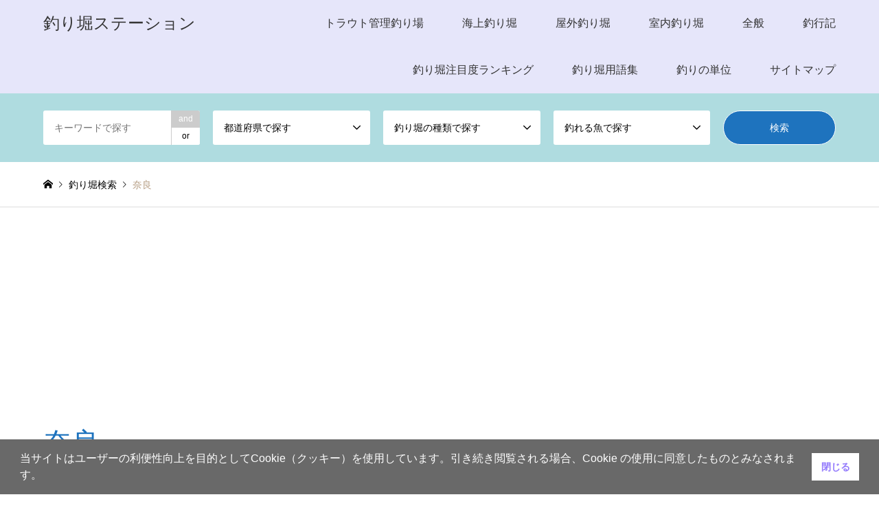

--- FILE ---
content_type: text/html; charset=UTF-8
request_url: https://tsuribori.net/category4/nara/
body_size: 23726
content:
<!DOCTYPE html>
<html lang="ja">
<head prefix="og: https://ogp.me/ns# fb: https://ogp.me/ns/fb#">
<meta charset="UTF-8">
<!--[if IE]><meta http-equiv="X-UA-Compatible" content="IE=edge"><![endif]-->
<meta name="viewport" content="width=device-width">
<title>奈良に関する記事一覧 | 釣り堀ステーション</title>
<meta name="description" content="">
<meta property="og:type" content="website">
<meta property="og:url" content="https://tsuribori.net/category4/nara/">
<meta property="og:title" content="奈良 &#8211; 釣り堀ステーション">
<meta property="og:description" content="">
<meta property="og:site_name" content="釣り堀ステーション">
<meta property="og:image" content="https://tsuribori.net/wp-content/themes/gensen_tcd050/img/common/no_image2.gif">
<meta property="og:image:secure_url" content="https://tsuribori.net/wp-content/themes/gensen_tcd050/img/common/no_image2.gif"> 
<meta property="og:image:width" content="336"> 
<meta property="og:image:height" content="216">
<meta property="fb:app_id" content="335926667113098">
<meta name="twitter:card" content="summary">
<meta name="twitter:site" content="@tsuribori_ST">
<meta name="twitter:creator" content="@tsuribori_ST">
<meta name="twitter:title" content="奈良 &#8211; 釣り堀ステーション">
<meta property="twitter:description" content="">
<link rel="pingback" href="https://tsuribori.net/xmlrpc.php">
<link rel="shortcut icon" href="https://tsuribori.net/wp-content/uploads/2021/10/釣りロゴ.jpg">
<meta name='robots' content='max-image-preview:large' />
<link rel='dns-prefetch' href='//stats.wp.com' />
<link rel="alternate" type="application/rss+xml" title="釣り堀ステーション &raquo; フィード" href="https://tsuribori.net/feed/" />
<link rel="alternate" type="application/rss+xml" title="釣り堀ステーション &raquo; コメントフィード" href="https://tsuribori.net/comments/feed/" />
<link rel="alternate" type="application/rss+xml" title="釣り堀ステーション &raquo; 奈良 都道府県で探す のフィード" href="https://tsuribori.net/category4/nara/feed/" />

<!-- SEO SIMPLE PACK 3.6.2 -->
<title>奈良 | 釣り堀ステーション</title>
<meta name="robots" content="noindex">
<link rel="canonical" href="https://tsuribori.net/category4/nara/">
<meta property="og:locale" content="ja_JP">
<meta property="og:type" content="website">
<meta property="og:title" content="奈良 | 釣り堀ステーション">
<meta property="og:url" content="https://tsuribori.net/category4/nara/">
<meta property="og:site_name" content="釣り堀ステーション">
<meta name="twitter:card" content="summary_large_image">
<!-- / SEO SIMPLE PACK -->

<style id='wp-img-auto-sizes-contain-inline-css' type='text/css'>
img:is([sizes=auto i],[sizes^="auto," i]){contain-intrinsic-size:3000px 1500px}
/*# sourceURL=wp-img-auto-sizes-contain-inline-css */
</style>
<link rel='stylesheet' id='sgr-css' href='https://tsuribori.net/wp-content/plugins/simple-google-recaptcha/sgr.css?ver=1663362153' type='text/css' media='all' />
<link rel='stylesheet' id='structured-content-frontend-css' href='https://tsuribori.net/wp-content/plugins/structured-content/dist/blocks.style.build.css?ver=1.7.0' type='text/css' media='all' />
<link rel='stylesheet' id='style-css' href='https://tsuribori.net/wp-content/themes/gensen_tcd050/style.css?ver=1.23' type='text/css' media='all' />
<style id='wp-block-library-inline-css' type='text/css'>
:root{--wp-block-synced-color:#7a00df;--wp-block-synced-color--rgb:122,0,223;--wp-bound-block-color:var(--wp-block-synced-color);--wp-editor-canvas-background:#ddd;--wp-admin-theme-color:#007cba;--wp-admin-theme-color--rgb:0,124,186;--wp-admin-theme-color-darker-10:#006ba1;--wp-admin-theme-color-darker-10--rgb:0,107,160.5;--wp-admin-theme-color-darker-20:#005a87;--wp-admin-theme-color-darker-20--rgb:0,90,135;--wp-admin-border-width-focus:2px}@media (min-resolution:192dpi){:root{--wp-admin-border-width-focus:1.5px}}.wp-element-button{cursor:pointer}:root .has-very-light-gray-background-color{background-color:#eee}:root .has-very-dark-gray-background-color{background-color:#313131}:root .has-very-light-gray-color{color:#eee}:root .has-very-dark-gray-color{color:#313131}:root .has-vivid-green-cyan-to-vivid-cyan-blue-gradient-background{background:linear-gradient(135deg,#00d084,#0693e3)}:root .has-purple-crush-gradient-background{background:linear-gradient(135deg,#34e2e4,#4721fb 50%,#ab1dfe)}:root .has-hazy-dawn-gradient-background{background:linear-gradient(135deg,#faaca8,#dad0ec)}:root .has-subdued-olive-gradient-background{background:linear-gradient(135deg,#fafae1,#67a671)}:root .has-atomic-cream-gradient-background{background:linear-gradient(135deg,#fdd79a,#004a59)}:root .has-nightshade-gradient-background{background:linear-gradient(135deg,#330968,#31cdcf)}:root .has-midnight-gradient-background{background:linear-gradient(135deg,#020381,#2874fc)}:root{--wp--preset--font-size--normal:16px;--wp--preset--font-size--huge:42px}.has-regular-font-size{font-size:1em}.has-larger-font-size{font-size:2.625em}.has-normal-font-size{font-size:var(--wp--preset--font-size--normal)}.has-huge-font-size{font-size:var(--wp--preset--font-size--huge)}.has-text-align-center{text-align:center}.has-text-align-left{text-align:left}.has-text-align-right{text-align:right}.has-fit-text{white-space:nowrap!important}#end-resizable-editor-section{display:none}.aligncenter{clear:both}.items-justified-left{justify-content:flex-start}.items-justified-center{justify-content:center}.items-justified-right{justify-content:flex-end}.items-justified-space-between{justify-content:space-between}.screen-reader-text{border:0;clip-path:inset(50%);height:1px;margin:-1px;overflow:hidden;padding:0;position:absolute;width:1px;word-wrap:normal!important}.screen-reader-text:focus{background-color:#ddd;clip-path:none;color:#444;display:block;font-size:1em;height:auto;left:5px;line-height:normal;padding:15px 23px 14px;text-decoration:none;top:5px;width:auto;z-index:100000}html :where(.has-border-color){border-style:solid}html :where([style*=border-top-color]){border-top-style:solid}html :where([style*=border-right-color]){border-right-style:solid}html :where([style*=border-bottom-color]){border-bottom-style:solid}html :where([style*=border-left-color]){border-left-style:solid}html :where([style*=border-width]){border-style:solid}html :where([style*=border-top-width]){border-top-style:solid}html :where([style*=border-right-width]){border-right-style:solid}html :where([style*=border-bottom-width]){border-bottom-style:solid}html :where([style*=border-left-width]){border-left-style:solid}html :where(img[class*=wp-image-]){height:auto;max-width:100%}:where(figure){margin:0 0 1em}html :where(.is-position-sticky){--wp-admin--admin-bar--position-offset:var(--wp-admin--admin-bar--height,0px)}@media screen and (max-width:600px){html :where(.is-position-sticky){--wp-admin--admin-bar--position-offset:0px}}

/*# sourceURL=wp-block-library-inline-css */
</style><style id='global-styles-inline-css' type='text/css'>
:root{--wp--preset--aspect-ratio--square: 1;--wp--preset--aspect-ratio--4-3: 4/3;--wp--preset--aspect-ratio--3-4: 3/4;--wp--preset--aspect-ratio--3-2: 3/2;--wp--preset--aspect-ratio--2-3: 2/3;--wp--preset--aspect-ratio--16-9: 16/9;--wp--preset--aspect-ratio--9-16: 9/16;--wp--preset--color--black: #000000;--wp--preset--color--cyan-bluish-gray: #abb8c3;--wp--preset--color--white: #ffffff;--wp--preset--color--pale-pink: #f78da7;--wp--preset--color--vivid-red: #cf2e2e;--wp--preset--color--luminous-vivid-orange: #ff6900;--wp--preset--color--luminous-vivid-amber: #fcb900;--wp--preset--color--light-green-cyan: #7bdcb5;--wp--preset--color--vivid-green-cyan: #00d084;--wp--preset--color--pale-cyan-blue: #8ed1fc;--wp--preset--color--vivid-cyan-blue: #0693e3;--wp--preset--color--vivid-purple: #9b51e0;--wp--preset--gradient--vivid-cyan-blue-to-vivid-purple: linear-gradient(135deg,rgb(6,147,227) 0%,rgb(155,81,224) 100%);--wp--preset--gradient--light-green-cyan-to-vivid-green-cyan: linear-gradient(135deg,rgb(122,220,180) 0%,rgb(0,208,130) 100%);--wp--preset--gradient--luminous-vivid-amber-to-luminous-vivid-orange: linear-gradient(135deg,rgb(252,185,0) 0%,rgb(255,105,0) 100%);--wp--preset--gradient--luminous-vivid-orange-to-vivid-red: linear-gradient(135deg,rgb(255,105,0) 0%,rgb(207,46,46) 100%);--wp--preset--gradient--very-light-gray-to-cyan-bluish-gray: linear-gradient(135deg,rgb(238,238,238) 0%,rgb(169,184,195) 100%);--wp--preset--gradient--cool-to-warm-spectrum: linear-gradient(135deg,rgb(74,234,220) 0%,rgb(151,120,209) 20%,rgb(207,42,186) 40%,rgb(238,44,130) 60%,rgb(251,105,98) 80%,rgb(254,248,76) 100%);--wp--preset--gradient--blush-light-purple: linear-gradient(135deg,rgb(255,206,236) 0%,rgb(152,150,240) 100%);--wp--preset--gradient--blush-bordeaux: linear-gradient(135deg,rgb(254,205,165) 0%,rgb(254,45,45) 50%,rgb(107,0,62) 100%);--wp--preset--gradient--luminous-dusk: linear-gradient(135deg,rgb(255,203,112) 0%,rgb(199,81,192) 50%,rgb(65,88,208) 100%);--wp--preset--gradient--pale-ocean: linear-gradient(135deg,rgb(255,245,203) 0%,rgb(182,227,212) 50%,rgb(51,167,181) 100%);--wp--preset--gradient--electric-grass: linear-gradient(135deg,rgb(202,248,128) 0%,rgb(113,206,126) 100%);--wp--preset--gradient--midnight: linear-gradient(135deg,rgb(2,3,129) 0%,rgb(40,116,252) 100%);--wp--preset--font-size--small: 13px;--wp--preset--font-size--medium: 20px;--wp--preset--font-size--large: 36px;--wp--preset--font-size--x-large: 42px;--wp--preset--spacing--20: 0.44rem;--wp--preset--spacing--30: 0.67rem;--wp--preset--spacing--40: 1rem;--wp--preset--spacing--50: 1.5rem;--wp--preset--spacing--60: 2.25rem;--wp--preset--spacing--70: 3.38rem;--wp--preset--spacing--80: 5.06rem;--wp--preset--shadow--natural: 6px 6px 9px rgba(0, 0, 0, 0.2);--wp--preset--shadow--deep: 12px 12px 50px rgba(0, 0, 0, 0.4);--wp--preset--shadow--sharp: 6px 6px 0px rgba(0, 0, 0, 0.2);--wp--preset--shadow--outlined: 6px 6px 0px -3px rgb(255, 255, 255), 6px 6px rgb(0, 0, 0);--wp--preset--shadow--crisp: 6px 6px 0px rgb(0, 0, 0);}:where(.is-layout-flex){gap: 0.5em;}:where(.is-layout-grid){gap: 0.5em;}body .is-layout-flex{display: flex;}.is-layout-flex{flex-wrap: wrap;align-items: center;}.is-layout-flex > :is(*, div){margin: 0;}body .is-layout-grid{display: grid;}.is-layout-grid > :is(*, div){margin: 0;}:where(.wp-block-columns.is-layout-flex){gap: 2em;}:where(.wp-block-columns.is-layout-grid){gap: 2em;}:where(.wp-block-post-template.is-layout-flex){gap: 1.25em;}:where(.wp-block-post-template.is-layout-grid){gap: 1.25em;}.has-black-color{color: var(--wp--preset--color--black) !important;}.has-cyan-bluish-gray-color{color: var(--wp--preset--color--cyan-bluish-gray) !important;}.has-white-color{color: var(--wp--preset--color--white) !important;}.has-pale-pink-color{color: var(--wp--preset--color--pale-pink) !important;}.has-vivid-red-color{color: var(--wp--preset--color--vivid-red) !important;}.has-luminous-vivid-orange-color{color: var(--wp--preset--color--luminous-vivid-orange) !important;}.has-luminous-vivid-amber-color{color: var(--wp--preset--color--luminous-vivid-amber) !important;}.has-light-green-cyan-color{color: var(--wp--preset--color--light-green-cyan) !important;}.has-vivid-green-cyan-color{color: var(--wp--preset--color--vivid-green-cyan) !important;}.has-pale-cyan-blue-color{color: var(--wp--preset--color--pale-cyan-blue) !important;}.has-vivid-cyan-blue-color{color: var(--wp--preset--color--vivid-cyan-blue) !important;}.has-vivid-purple-color{color: var(--wp--preset--color--vivid-purple) !important;}.has-black-background-color{background-color: var(--wp--preset--color--black) !important;}.has-cyan-bluish-gray-background-color{background-color: var(--wp--preset--color--cyan-bluish-gray) !important;}.has-white-background-color{background-color: var(--wp--preset--color--white) !important;}.has-pale-pink-background-color{background-color: var(--wp--preset--color--pale-pink) !important;}.has-vivid-red-background-color{background-color: var(--wp--preset--color--vivid-red) !important;}.has-luminous-vivid-orange-background-color{background-color: var(--wp--preset--color--luminous-vivid-orange) !important;}.has-luminous-vivid-amber-background-color{background-color: var(--wp--preset--color--luminous-vivid-amber) !important;}.has-light-green-cyan-background-color{background-color: var(--wp--preset--color--light-green-cyan) !important;}.has-vivid-green-cyan-background-color{background-color: var(--wp--preset--color--vivid-green-cyan) !important;}.has-pale-cyan-blue-background-color{background-color: var(--wp--preset--color--pale-cyan-blue) !important;}.has-vivid-cyan-blue-background-color{background-color: var(--wp--preset--color--vivid-cyan-blue) !important;}.has-vivid-purple-background-color{background-color: var(--wp--preset--color--vivid-purple) !important;}.has-black-border-color{border-color: var(--wp--preset--color--black) !important;}.has-cyan-bluish-gray-border-color{border-color: var(--wp--preset--color--cyan-bluish-gray) !important;}.has-white-border-color{border-color: var(--wp--preset--color--white) !important;}.has-pale-pink-border-color{border-color: var(--wp--preset--color--pale-pink) !important;}.has-vivid-red-border-color{border-color: var(--wp--preset--color--vivid-red) !important;}.has-luminous-vivid-orange-border-color{border-color: var(--wp--preset--color--luminous-vivid-orange) !important;}.has-luminous-vivid-amber-border-color{border-color: var(--wp--preset--color--luminous-vivid-amber) !important;}.has-light-green-cyan-border-color{border-color: var(--wp--preset--color--light-green-cyan) !important;}.has-vivid-green-cyan-border-color{border-color: var(--wp--preset--color--vivid-green-cyan) !important;}.has-pale-cyan-blue-border-color{border-color: var(--wp--preset--color--pale-cyan-blue) !important;}.has-vivid-cyan-blue-border-color{border-color: var(--wp--preset--color--vivid-cyan-blue) !important;}.has-vivid-purple-border-color{border-color: var(--wp--preset--color--vivid-purple) !important;}.has-vivid-cyan-blue-to-vivid-purple-gradient-background{background: var(--wp--preset--gradient--vivid-cyan-blue-to-vivid-purple) !important;}.has-light-green-cyan-to-vivid-green-cyan-gradient-background{background: var(--wp--preset--gradient--light-green-cyan-to-vivid-green-cyan) !important;}.has-luminous-vivid-amber-to-luminous-vivid-orange-gradient-background{background: var(--wp--preset--gradient--luminous-vivid-amber-to-luminous-vivid-orange) !important;}.has-luminous-vivid-orange-to-vivid-red-gradient-background{background: var(--wp--preset--gradient--luminous-vivid-orange-to-vivid-red) !important;}.has-very-light-gray-to-cyan-bluish-gray-gradient-background{background: var(--wp--preset--gradient--very-light-gray-to-cyan-bluish-gray) !important;}.has-cool-to-warm-spectrum-gradient-background{background: var(--wp--preset--gradient--cool-to-warm-spectrum) !important;}.has-blush-light-purple-gradient-background{background: var(--wp--preset--gradient--blush-light-purple) !important;}.has-blush-bordeaux-gradient-background{background: var(--wp--preset--gradient--blush-bordeaux) !important;}.has-luminous-dusk-gradient-background{background: var(--wp--preset--gradient--luminous-dusk) !important;}.has-pale-ocean-gradient-background{background: var(--wp--preset--gradient--pale-ocean) !important;}.has-electric-grass-gradient-background{background: var(--wp--preset--gradient--electric-grass) !important;}.has-midnight-gradient-background{background: var(--wp--preset--gradient--midnight) !important;}.has-small-font-size{font-size: var(--wp--preset--font-size--small) !important;}.has-medium-font-size{font-size: var(--wp--preset--font-size--medium) !important;}.has-large-font-size{font-size: var(--wp--preset--font-size--large) !important;}.has-x-large-font-size{font-size: var(--wp--preset--font-size--x-large) !important;}
/*# sourceURL=global-styles-inline-css */
</style>

<style id='classic-theme-styles-inline-css' type='text/css'>
/*! This file is auto-generated */
.wp-block-button__link{color:#fff;background-color:#32373c;border-radius:9999px;box-shadow:none;text-decoration:none;padding:calc(.667em + 2px) calc(1.333em + 2px);font-size:1.125em}.wp-block-file__button{background:#32373c;color:#fff;text-decoration:none}
/*# sourceURL=/wp-includes/css/classic-themes.min.css */
</style>
<link rel='stylesheet' id='contact-form-7-css' href='https://tsuribori.net/wp-content/plugins/contact-form-7/includes/css/styles.css?ver=6.1.4' type='text/css' media='all' />
<link rel='stylesheet' id='whats-new-style-css' href='https://tsuribori.net/wp-content/plugins/whats-new-genarator/whats-new.css?ver=2.0.2' type='text/css' media='all' />
<link rel='stylesheet' id='wp-polls-css' href='https://tsuribori.net/wp-content/plugins/wp-polls/polls-css.css?ver=2.77.3' type='text/css' media='all' />
<style id='wp-polls-inline-css' type='text/css'>
.wp-polls .pollbar {
	margin: 1px;
	font-size: 6px;
	line-height: 8px;
	height: 8px;
	background: #d8e1eb;
	border: 1px solid #c8c8c8;
}

/*# sourceURL=wp-polls-inline-css */
</style>
<link rel='stylesheet' id='nsc_bar_nice-cookie-consent-css' href='https://tsuribori.net/wp-content/plugins/beautiful-and-responsive-cookie-consent/public/cookieNSCconsent.min.css?ver=4.9.2' type='text/css' media='all' />
<link rel='stylesheet' id='ez-toc-css' href='https://tsuribori.net/wp-content/plugins/easy-table-of-contents/assets/css/screen.min.css?ver=2.0.80' type='text/css' media='all' />
<style id='ez-toc-inline-css' type='text/css'>
div#ez-toc-container .ez-toc-title {font-size: 120%;}div#ez-toc-container .ez-toc-title {font-weight: 500;}div#ez-toc-container ul li , div#ez-toc-container ul li a {font-size: 100%;}div#ez-toc-container ul li , div#ez-toc-container ul li a {font-weight: 500;}div#ez-toc-container nav ul ul li {font-size: 90%;}div#ez-toc-container {background: #ffffff;border: 1px solid #1e73be;}div#ez-toc-container p.ez-toc-title , #ez-toc-container .ez_toc_custom_title_icon , #ez-toc-container .ez_toc_custom_toc_icon {color: #999;}div#ez-toc-container ul.ez-toc-list a {color: #428bca;}div#ez-toc-container ul.ez-toc-list a:hover {color: #2a6496;}div#ez-toc-container ul.ez-toc-list a:visited {color: #428bca;}.ez-toc-counter nav ul li a::before {color: ;}.ez-toc-box-title {font-weight: bold; margin-bottom: 10px; text-align: center; text-transform: uppercase; letter-spacing: 1px; color: #666; padding-bottom: 5px;position:absolute;top:-4%;left:5%;background-color: inherit;transition: top 0.3s ease;}.ez-toc-box-title.toc-closed {top:-25%;}
.ez-toc-container-direction {direction: ltr;}.ez-toc-counter ul{counter-reset: item ;}.ez-toc-counter nav ul li a::before {content: counters(item, '.', decimal) '. ';display: inline-block;counter-increment: item;flex-grow: 0;flex-shrink: 0;margin-right: .2em; float: left; }.ez-toc-widget-direction {direction: ltr;}.ez-toc-widget-container ul{counter-reset: item ;}.ez-toc-widget-container nav ul li a::before {content: counters(item, '.', decimal) '. ';display: inline-block;counter-increment: item;flex-grow: 0;flex-shrink: 0;margin-right: .2em; float: left; }
/*# sourceURL=ez-toc-inline-css */
</style>
<link rel='stylesheet' id='vk-font-awesome-css' href='https://tsuribori.net/wp-content/plugins/vk-post-author-display/vendor/vektor-inc/font-awesome-versions/src/font-awesome/css/all.min.css?ver=7.1.0' type='text/css' media='all' />
<link rel='stylesheet' id='jquery-lazyloadxt-spinner-css-css' href='//tsuribori.net/wp-content/plugins/a3-lazy-load/assets/css/jquery.lazyloadxt.spinner.css?ver=6.9' type='text/css' media='all' />
<link rel='stylesheet' id='a3a3_lazy_load-css' href='//tsuribori.net/wp-content/uploads/sass/a3_lazy_load.min.css?ver=1634713711' type='text/css' media='all' />
<script type="text/javascript" id="sgr-js-extra">
/* <![CDATA[ */
var sgr = {"sgr_site_key":"6LcjXAsdAAAAAAyL7lotbdLVpPWTfBsWrZKWl2q0"};
//# sourceURL=sgr-js-extra
/* ]]> */
</script>
<script type="text/javascript" src="https://tsuribori.net/wp-content/plugins/simple-google-recaptcha/sgr.js?ver=1663362153" id="sgr-js"></script>
<script type="text/javascript" src="https://tsuribori.net/wp-includes/js/jquery/jquery.min.js?ver=3.7.1" id="jquery-core-js"></script>
<script type="text/javascript" src="https://tsuribori.net/wp-includes/js/jquery/jquery-migrate.min.js?ver=3.4.1" id="jquery-migrate-js"></script>
<script type="text/javascript" src="https://tsuribori.net/wp-content/plugins/yyi-rinker/js/event-tracking.js?v=1.12.0" id="yyi_rinker_event_tracking_script-js"></script>
<link rel="https://api.w.org/" href="https://tsuribori.net/wp-json/" /><link rel="alternate" title="JSON" type="application/json" href="https://tsuribori.net/wp-json/wp/v2/category4/64" /><script type="text/javascript">//<![CDATA[
  function external_links_in_new_windows_loop() {
    if (!document.links) {
      document.links = document.getElementsByTagName('a');
    }
    var change_link = false;
    var force = '';
    var ignore = '';

    for (var t=0; t<document.links.length; t++) {
      var all_links = document.links[t];
      change_link = false;
      
      if(document.links[t].hasAttribute('onClick') == false) {
        // forced if the address starts with http (or also https), but does not link to the current domain
        if(all_links.href.search(/^http/) != -1 && all_links.href.search('tsuribori.net') == -1 && all_links.href.search(/^#/) == -1) {
          // console.log('Changed ' + all_links.href);
          change_link = true;
        }
          
        if(force != '' && all_links.href.search(force) != -1) {
          // forced
          // console.log('force ' + all_links.href);
          change_link = true;
        }
        
        if(ignore != '' && all_links.href.search(ignore) != -1) {
          // console.log('ignore ' + all_links.href);
          // ignored
          change_link = false;
        }

        if(change_link == true) {
          // console.log('Changed ' + all_links.href);
          document.links[t].setAttribute('onClick', 'javascript:window.open(\'' + all_links.href.replace(/'/g, '') + '\', \'_blank\', \'noopener\'); return false;');
          document.links[t].removeAttribute('target');
        }
      }
    }
  }
  
  // Load
  function external_links_in_new_windows_load(func)
  {  
    var oldonload = window.onload;
    if (typeof window.onload != 'function'){
      window.onload = func;
    } else {
      window.onload = function(){
        oldonload();
        func();
      }
    }
  }

  external_links_in_new_windows_load(external_links_in_new_windows_loop);
  //]]></script>

<style>body[class*="copia-microcopy"] .wpap-tpl-with-detail .wpap-image img {min-height: 140px;object-fit: contain;}body[class*="copia-microcopy"] p.wpap-link {    margin-top: 0;}body[class*="copia-microcopy"] .wpap-link a {    position: relative;    margin-top: 8px;    text-align: center;}body[class*="copia-microcopy"] .wpap-tpl-with-detail .wpap-link {    display: block;}body[class*="copia-microcopy"] .wpap-tpl-with-detail .wpap-link a {    width: 34.5%;}body[class*="copia-microcopy"] .wpap-tpl-with-image-text-h .wpap-link a {    width: 35%;}body[class*="copia-microcopy"] .wpap-tpl-with-image-text-v .wpap-link a {    width: 30%;}.copia-microcopy-amazon .wpap-link-amazon:before {    color: #f89400;}.copia-microcopy-rakuten a.wpap-link-rakuten:before {    color: #be0000;}.copia-microcopy-yahoo a.wpap-link-yahoo:before {    color: #d14615;}body[class*="copia-microcopy"] .wpap-link a:before {    position: absolute;    top: -17px;    left: 0;    width: 100%;    height: 17px;    font-weight: 600;    font-size: 11px;}.copia-microcopy-amazon .wpap-link a.wpap-link-amazon,.copia-microcopy-rakuten .wpap-link a.wpap-link-rakuten,.copia-microcopy-yahoo .wpap-link a.wpap-link-yahoo {    margin-top: 22px;}@media screen and (max-width: 767px){    body[class*="copia-microcopy"] .wpap-tpl p.wpap-link {        flex-direction: column;    }    body[class*="copia-microcopy"] .wpap-tpl p.wpap-link a {        width: 100%;        box-sizing: border-box;    }    body[class*="copia-microcopy"] .wpap-tpl-with-image-text-h .wpap-link a {        margin-bottom: 0;    }}.copia-microcopy-amazon .wpap-link-amazon:before { content: "スマイルSALE開催中";}</style>	<style>img#wpstats{display:none}</style>
		<script type="text/javascript" language="javascript">
    var vc_pid = "887619679";
</script><script type="text/javascript" src="//aml.valuecommerce.com/vcdal.js" async></script><style>.yyi-rinker-img-s .yyi-rinker-image {width: 56px;min-width: 56px;margin:auto;}.yyi-rinker-img-m .yyi-rinker-image {width: 175px;min-width: 175px;margin:auto;}.yyi-rinker-img-l .yyi-rinker-image {width: 200px;min-width: 200px;margin:auto;}.yyi-rinker-img-s .yyi-rinker-image img.yyi-rinker-main-img {width: auto;max-height: 56px;}.yyi-rinker-img-m .yyi-rinker-image img.yyi-rinker-main-img {width: auto;max-height: 170px;}.yyi-rinker-img-l .yyi-rinker-image img.yyi-rinker-main-img {width: auto;max-height: 200px;}div.yyi-rinker-contents ul li:before {background-color: transparent!important;}div.yyi-rinker-contents div.yyi-rinker-box ul.yyi-rinker-links li {    list-style: none;    padding-left: 0;}div.yyi-rinker-contents ul.yyi-rinker-links {border: none;}div.yyi-rinker-contents ul.yyi-rinker-links li a {text-decoration: none;}div.yyi-rinker-contents {    margin: 2em 0;}div.yyi-rinker-contents div.yyi-rinker-box {    display: flex;    padding: 26px 26px 0;    border: 3px solid #f5f5f5;    box-sizing: border-box;}@media (min-width: 768px) {    div.yyi-rinker-contents div.yyi-rinker-box {        padding: 26px 26px 0;    }}@media (max-width: 767px) {    div.yyi-rinker-contents div.yyi-rinker-box {        flex-direction: column;        padding: 26px 14px 0;    }}div.yyi-rinker-box div.yyi-rinker-image {    display: flex;    flex: none;    justify-content: center;}div.yyi-rinker-box div.yyi-rinker-image a {    display: inline-block;    height: fit-content;    margin-bottom: 26px;}div.yyi-rinker-image img.yyi-rinker-main-img {    display: block;    max-width: 100%;    height: auto;}div.yyi-rinker-img-s img.yyi-rinker-main-img {    width: 56px;}div.yyi-rinker-img-m img.yyi-rinker-main-img {    width: 120px;}div.yyi-rinker-img-l img.yyi-rinker-main-img {    width: 200px;}div.yyi-rinker-box div.yyi-rinker-info {    display: flex;    width: 100%;    flex-direction: column;}@media (min-width: 768px) {    div.yyi-rinker-box div.yyi-rinker-info {        padding-left: 26px;    }}@media (max-width: 767px) {    div.yyi-rinker-box div.yyi-rinker-info {        text-align: center;    }}div.yyi-rinker-info div.yyi-rinker-title a {    color: #333;    font-weight: 600;    font-size: 18px;    text-decoration: none;}div.yyi-rinker-info div.yyi-rinker-detail {    display: flex;    flex-direction: column;    padding: 8px 0 12px;}div.yyi-rinker-detail div:not(:last-child) {    padding-bottom: 8px;}div.yyi-rinker-detail div.credit-box {    font-size: 12px;}div.yyi-rinker-detail div.credit-box a {    text-decoration: underline;}div.yyi-rinker-detail div.brand,div.yyi-rinker-detail div.price-box {    font-size: 14px;}@media (max-width: 767px) {    div.price-box span.price {        display: block;    }}div.yyi-rinker-info div.free-text {    order: 2;    padding-top: 8px;    font-size: 16px;}div.yyi-rinker-info ul.yyi-rinker-links {    display: flex;    flex-wrap: wrap;    margin: 0 0 14px;    padding: 0;    list-style-type: none;}div.yyi-rinker-info ul.yyi-rinker-links li {    display: inherit;    flex-direction: column;    align-self: flex-end;    text-align: center;}@media (min-width: 768px) {    div.yyi-rinker-info ul.yyi-rinker-links li:not(:last-child){        margin-right: 8px;    }    div.yyi-rinker-info ul.yyi-rinker-links li {        margin-bottom: 12px;    }}@media (max-width: 767px) {    div.yyi-rinker-info ul.yyi-rinker-links li {        width: 100%;        margin-bottom: 10px;    }}ul.yyi-rinker-links li.amazonkindlelink a {    background-color: #37475a;}ul.yyi-rinker-links li.amazonlink a {    background-color: #f9bf51;}ul.yyi-rinker-links li.rakutenlink a {    background-color: #d53a3a;}ul.yyi-rinker-links li.yahoolink a {    background-color: #76c2f3;}ul.yyi-rinker-links li.freelink1 a {    background-color: #5db49f;}ul.yyi-rinker-links li.freelink2 a {    background-color: #7e77c1;}ul.yyi-rinker-links li.freelink3 a {    background-color: #3974be;}ul.yyi-rinker-links li.freelink4 a {    background-color: #333;}ul.yyi-rinker-links a.yyi-rinker-link {    display: flex;    position: relative;    width: 100%;    min-height: 38px;    overflow-x: hidden;    flex-wrap: wrap-reverse;    justify-content: center;    align-items: center;    border-radius: 2px;    box-shadow: 0 1px 6px 0 rgba(0,0,0,0.12);    color: #fff;    font-weight: 600;    font-size: 14px;    white-space: nowrap;    transition: 0.3s ease-out;    box-sizing: border-box;}ul.yyi-rinker-links a.yyi-rinker-link:after {    position: absolute;    top: calc(50% - 3px);    right: 12px;    width: 6px;    height: 6px;    border-top: 2px solid;    border-right: 2px solid;    content: "";    transform: rotate(45deg);    box-sizing: border-box;}ul.yyi-rinker-links a.yyi-rinker-link:hover {    box-shadow: 0 4px 6px 2px rgba(0,0,0,0.12);    transform: translateY(-2px);}@media (min-width: 768px) {    ul.yyi-rinker-links a.yyi-rinker-link {        padding: 6px 24px;    }}@media (max-width: 767px) {    ul.yyi-rinker-links a.yyi-rinker-link {        padding: 10px 24px;    }}ul.yyi-rinker-links li.amazonkindlelink:before,li.amazonkindlelink a.yyi-rinker-link:before {    color: #37475A;}ul.yyi-rinker-links li.amazonlink:before,li.amazonlink a.yyi-rinker-link:before {    color: #F9BF51;}ul.yyi-rinker-links li.rakutenlink:before,li.rakutenlink a.yyi-rinker-link:before {    color: #D53A3A;}ul.yyi-rinker-links li.yahoolink:before,li.yahoolink a.yyi-rinker-link:before {    color: #76C2F3;}ul.yyi-rinker-links li.amazonkindlelink:before,ul.yyi-rinker-links li.amazonlink:before,ul.yyi-rinker-links li.rakutenlink:before,ul.yyi-rinker-links li.yahoolink:before {    line-height: 1;    padding-bottom: 4px;    font-weight: 700;    font-size: 14px;}ul.yyi-rinker-links li.amazonlink:before {    content: "スマイルSALE開催中";}@media (max-width: 767px) {li.amazonkindlelink a.yyi-rinker-link:before,li.amazonlink a.yyi-rinker-link:before,li.rakutenlink a.yyi-rinker-link:before,li.yahoolink a.yyi-rinker-link:before {line-height: 1;flex-basis: 100%;padding: 4px;background: white;font-size: 12px;}}@media (max-width: 767px) {li.amazonlink a.yyi-rinker-link:before {    content: "スマイルSALE開催中";}}</style><style>
.yyi-rinker-images {
    display: flex;
    justify-content: center;
    align-items: center;
    position: relative;

}
div.yyi-rinker-image img.yyi-rinker-main-img.hidden {
    display: none;
}

.yyi-rinker-images-arrow {
    cursor: pointer;
    position: absolute;
    top: 50%;
    display: block;
    margin-top: -11px;
    opacity: 0.6;
    width: 22px;
}

.yyi-rinker-images-arrow-left{
    left: -10px;
}
.yyi-rinker-images-arrow-right{
    right: -10px;
}

.yyi-rinker-images-arrow-left.hidden {
    display: none;
}

.yyi-rinker-images-arrow-right.hidden {
    display: none;
}
div.yyi-rinker-contents.yyi-rinker-design-tate  div.yyi-rinker-box{
    flex-direction: column;
}

div.yyi-rinker-contents.yyi-rinker-design-slim div.yyi-rinker-box .yyi-rinker-links {
    flex-direction: column;
}

div.yyi-rinker-contents.yyi-rinker-design-slim div.yyi-rinker-info {
    width: 100%;
}

div.yyi-rinker-contents.yyi-rinker-design-slim .yyi-rinker-title {
    text-align: center;
}

div.yyi-rinker-contents.yyi-rinker-design-slim .yyi-rinker-links {
    text-align: center;
}
div.yyi-rinker-contents.yyi-rinker-design-slim .yyi-rinker-image {
    margin: auto;
}

div.yyi-rinker-contents.yyi-rinker-design-slim div.yyi-rinker-info ul.yyi-rinker-links li {
	align-self: stretch;
}
div.yyi-rinker-contents.yyi-rinker-design-slim div.yyi-rinker-box div.yyi-rinker-info {
	padding: 0;
}
div.yyi-rinker-contents.yyi-rinker-design-slim div.yyi-rinker-box {
	flex-direction: column;
	padding: 14px 5px 0;
}

.yyi-rinker-design-slim div.yyi-rinker-box div.yyi-rinker-info {
	text-align: center;
}

.yyi-rinker-design-slim div.price-box span.price {
	display: block;
}

div.yyi-rinker-contents.yyi-rinker-design-slim div.yyi-rinker-info div.yyi-rinker-title a{
	font-size:16px;
}

div.yyi-rinker-contents.yyi-rinker-design-slim ul.yyi-rinker-links li.amazonkindlelink:before,  div.yyi-rinker-contents.yyi-rinker-design-slim ul.yyi-rinker-links li.amazonlink:before,  div.yyi-rinker-contents.yyi-rinker-design-slim ul.yyi-rinker-links li.rakutenlink:before, div.yyi-rinker-contents.yyi-rinker-design-slim ul.yyi-rinker-links li.yahoolink:before, div.yyi-rinker-contents.yyi-rinker-design-slim ul.yyi-rinker-links li.mercarilink:before {
	font-size:12px;
}

div.yyi-rinker-contents.yyi-rinker-design-slim ul.yyi-rinker-links li a {
	font-size: 13px;
}
.entry-content ul.yyi-rinker-links li {
	padding: 0;
}

div.yyi-rinker-contents .yyi-rinker-attention.attention_desing_right_ribbon {
    width: 89px;
    height: 91px;
    position: absolute;
    top: -1px;
    right: -1px;
    left: auto;
    overflow: hidden;
}

div.yyi-rinker-contents .yyi-rinker-attention.attention_desing_right_ribbon span {
    display: inline-block;
    width: 146px;
    position: absolute;
    padding: 4px 0;
    left: -13px;
    top: 12px;
    text-align: center;
    font-size: 12px;
    line-height: 24px;
    -webkit-transform: rotate(45deg);
    transform: rotate(45deg);
    box-shadow: 0 1px 3px rgba(0, 0, 0, 0.2);
}

div.yyi-rinker-contents .yyi-rinker-attention.attention_desing_right_ribbon {
    background: none;
}
.yyi-rinker-attention.attention_desing_right_ribbon .yyi-rinker-attention-after,
.yyi-rinker-attention.attention_desing_right_ribbon .yyi-rinker-attention-before{
display:none;
}
div.yyi-rinker-use-right_ribbon div.yyi-rinker-title {
    margin-right: 2rem;
}

ul.yyi-rinker-links li.mercarilink a {
    background-color: #ff0211;
}
.yyi-rinker-design-slim div.yyi-rinker-info ul.yyi-rinker-links li {
	width: 100%;
	margin-bottom: 10px;
}
 .yyi-rinker-design-slim ul.yyi-rinker-links a.yyi-rinker-link {
	padding: 10px 24px;
}

/** ver1.9.2 以降追加 **/
.yyi-rinker-contents .yyi-rinker-info {
    padding-left: 10px;
}
.yyi-rinker-img-s .yyi-rinker-image .yyi-rinker-images img{
    max-height: 75px;
}
.yyi-rinker-img-m .yyi-rinker-image .yyi-rinker-images img{
    max-height: 175px;
}
.yyi-rinker-img-l .yyi-rinker-image .yyi-rinker-images img{
    max-height: 200px;
}
div.yyi-rinker-contents div.yyi-rinker-image {
    flex-direction: column;
    align-items: center;
}
div.yyi-rinker-contents ul.yyi-rinker-thumbnails {
    display: flex;
    flex-direction: row;
    flex-wrap : wrap;
    list-style: none;
    border:none;
    padding: 0;
    margin: 5px 0;
}
div.yyi-rinker-contents ul.yyi-rinker-thumbnails li{
    cursor: pointer;
    height: 32px;
    text-align: center;
    vertical-align: middle;
    width: 32px;
    border:none;
    padding: 0;
    margin: 0;
    box-sizing: content-box;
}
div.yyi-rinker-contents ul.yyi-rinker-thumbnails li img {
    vertical-align: middle;
}

div.yyi-rinker-contents ul.yyi-rinker-thumbnails li {
    border: 1px solid #fff;
}
div.yyi-rinker-contents ul.yyi-rinker-thumbnails li.thumb-active {
    border: 1px solid #eee;
}

/* ここから　mini */
div.yyi-rinker-contents.yyi-rinker-design-mini {
    border: none;
    box-shadow: none;
    background-color: transparent;
}

/* ボタン非表示 */
.yyi-rinker-design-mini div.yyi-rinker-info ul.yyi-rinker-links,
.yyi-rinker-design-mini div.yyi-rinker-info .brand,
.yyi-rinker-design-mini div.yyi-rinker-info .price-box {
    display: none;
}

div.yyi-rinker-contents.yyi-rinker-design-mini .credit-box{
    text-align: right;
}

div.yyi-rinker-contents.yyi-rinker-design-mini div.yyi-rinker-info {
    width:100%;
}
.yyi-rinker-design-mini div.yyi-rinker-info div.yyi-rinker-title {
    line-height: 1.2;
    min-height: 2.4em;
    margin-bottom: 0;
}
.yyi-rinker-design-mini div.yyi-rinker-info div.yyi-rinker-title a {
    font-size: 12px;
    text-decoration: none;
    text-decoration: underline;
}
div.yyi-rinker-contents.yyi-rinker-design-mini {
    position: relative;
    max-width: 100%;
    border: none;
    border-radius: 12px;
    box-shadow: 0 1px 6px rgb(0 0 0 / 12%);
    background-color: #fff;
}

div.yyi-rinker-contents.yyi-rinker-design-mini div.yyi-rinker-box {
    border: none;
}

.yyi-rinker-design-mini div.yyi-rinker-image {
    width: 60px;
    min-width: 60px;

}
div.yyi-rinker-design-mini div.yyi-rinker-image img.yyi-rinker-main-img{
    max-height: 3.6em;
}
.yyi-rinker-design-mini div.yyi-rinker-detail div.credit-box {
    font-size: 10px;
}
.yyi-rinker-design-mini div.yyi-rinker-detail div.brand,
.yyi-rinker-design-mini div.yyi-rinker-detail div.price-box {
    font-size: 10px;
}
.yyi-rinker-design-mini div.yyi-rinker-info div.yyi-rinker-detail {
    padding: 0;
}
.yyi-rinker-design-mini div.yyi-rinker-detail div:not(:last-child) {
    padding-bottom: 0;
}
.yyi-rinker-design-mini div.yyi-rinker-box div.yyi-rinker-image a {
    margin-bottom: 16px;
}
@media (min-width: 768px){
    div.yyi-rinker-contents.yyi-rinker-design-mini div.yyi-rinker-box {
        padding: 12px;
    }
    .yyi-rinker-design-mini div.yyi-rinker-box div.yyi-rinker-info {
        justify-content: center;
        padding-left: 24px;
    }
}
@media (max-width: 767px){
    div.yyi-rinker-contents.yyi-rinker-design-mini {
        max-width:100%;
    }
    div.yyi-rinker-contents.yyi-rinker-design-mini div.yyi-rinker-box {
        flex-direction: row;
        padding: 12px;
    }
    .yyi-rinker-design-mini div.yyi-rinker-box div.yyi-rinker-info {
        justify-content: center;
        margin-bottom: 16px;
        padding-left: 16px;
        text-align: left;
    }
}
/* 1.9.5以降 */
div.yyi-rinker-contents {
    position: relative;
    overflow: visible;
}
div.yyi-rinker-contents .yyi-rinker-attention {
    display: inline;
    line-height: 30px;
    position: absolute;
    top: -10px;
    left: -9px;
    min-width: 60px;
    padding: 0;
    height: 30px;
    text-align: center;
    font-weight: 600;
    color: #ffffff;
    background: #fea724;
    z-index: 10;
}

div.yyi-rinker-contents .yyi-rinker-attention span{
    padding: 0 15px;
}

.yyi-rinker-attention-before, .yyi-rinker-attention-after {
	display: inline;
    position: absolute;
    content: '';
}

.yyi-rinker-attention-before {
    bottom: -8px;
    left: 0.1px;
    width: 0;
    height: 0;
    border-top: 9px solid;
    border-top-color: inherit;
    border-left: 9px solid transparent;
    z-index: 1;
}

.yyi-rinker-attention-after {
    top: 0;
    right: -14.5px;
    width: 0;
    height: 0;
    border-top: 15px solid transparent;
    border-bottom: 15px solid transparent;
    border-left: 15px solid;
    border-left-color: inherit;
}

div.yyi-rinker-contents .yyi-rinker-attention.attention_desing_circle{
    display: flex;
    position: absolute;
 	top: -20px;
    left: -20px;
    width: 60px;
    height: 60px;
    min-width: auto;
    min-height: auto;
    justify-content: center;
    align-items: center;
    border-radius: 50%;
    color: #fff;
    background: #fea724;
    font-weight: 600;
    font-size: 17px;
}

div.yyi-rinker-contents.yyi-rinker-design-mini .yyi-rinker-attention.attention_desing_circle{
    top: -18px;
    left: -18px;
    width: 36px;
    height: 36px;
    font-size: 12px;
}


div.yyi-rinker-contents .yyi-rinker-attention.attention_desing_circle{
}

div.yyi-rinker-contents .yyi-rinker-attention.attention_desing_circle span {
	padding: 0;
}

div.yyi-rinker-contents .yyi-rinker-attention.attention_desing_circle .yyi-rinker-attention-after,
div.yyi-rinker-contents .yyi-rinker-attention.attention_desing_circle .yyi-rinker-attention-before{
	display: none;
}

</style>
<link rel="stylesheet" href="https://tsuribori.net/wp-content/themes/gensen_tcd050/css/design-plus.css?ver=1.23">
<link rel="stylesheet" href="https://tsuribori.net/wp-content/themes/gensen_tcd050/css/sns-botton.css?ver=1.23">
<link rel="stylesheet" href="https://tsuribori.net/wp-content/themes/gensen_tcd050/css/responsive.css?ver=1.23">
<link rel="stylesheet" href="https://tsuribori.net/wp-content/themes/gensen_tcd050/css/footer-bar.css?ver=1.23">

<script src="https://tsuribori.net/wp-content/themes/gensen_tcd050/js/jquery.easing.1.3.js?ver=1.23"></script>
<script src="https://tsuribori.net/wp-content/themes/gensen_tcd050/js/jquery.textOverflowEllipsis.js?ver=1.23"></script>
<script src="https://tsuribori.net/wp-content/themes/gensen_tcd050/js/jscript.js?ver=1.23"></script>
<script src="https://tsuribori.net/wp-content/themes/gensen_tcd050/js/comment.js?ver=1.23"></script>
<script src="https://tsuribori.net/wp-content/themes/gensen_tcd050/js/header_fix.js?ver=1.23"></script>
<script src="https://tsuribori.net/wp-content/themes/gensen_tcd050/js/jquery.chosen.min.js?ver=1.23"></script>
<link rel="stylesheet" href="https://tsuribori.net/wp-content/themes/gensen_tcd050/css/jquery.chosen.css?ver=1.23">

<style type="text/css">
body, input, textarea, select { font-family: Arial, "Hiragino Kaku Gothic ProN", "ヒラギノ角ゴ ProN W3", "メイリオ", Meiryo, sans-serif; }
.rich_font { font-family: Arial, "Hiragino Kaku Gothic ProN", "ヒラギノ角ゴ ProN W3", "メイリオ", Meiryo, sans-serif; font-weight: normal; }

#header_logo #logo_text .logo { font-size:24px; }
#header_logo_fix #logo_text_fixed .logo { font-size:36px; }
#footer_logo .logo_text { font-size:36px; }
#post_title { font-size:30px; }
.post_content { font-size:14px; }
#archive_headline { font-size:42px; }
#archive_desc { font-size:14px; }
  
@media screen and (max-width:1024px) {
  #header_logo #logo_text .logo { font-size:26px; }
  #header_logo_fix #logo_text_fixed .logo { font-size:26px; }
  #footer_logo .logo_text { font-size:26px; }
  #post_title { font-size:16px; }
  .post_content { font-size:14px; }
  #archive_headline { font-size:20px; }
  #archive_desc { font-size:14px; }
}




.image {
overflow: hidden;
-webkit-backface-visibility: hidden;
backface-visibility: hidden;
-webkit-transition-duration: .35s;
-moz-transition-duration: .35s;
-ms-transition-duration: .35s;
-o-transition-duration: .35s;
transition-duration: .35s;
}
.image img {
-webkit-backface-visibility: hidden;
backface-visibility: hidden;
-webkit-transform: scale(1);
-webkit-transition-property: opacity, scale, -webkit-transform, transform;
-webkit-transition-duration: .35s;
-moz-transform: scale(1);
-moz-transition-property: opacity, scale, -moz-transform, transform;
-moz-transition-duration: .35s;
-ms-transform: scale(1);
-ms-transition-property: opacity, scale, -ms-transform, transform;
-ms-transition-duration: .35s;
-o-transform: scale(1);
-o-transition-property: opacity, scale, -o-transform, transform;
-o-transition-duration: .35s;
transform: scale(1);
transition-property: opacity, scale, transform;
transition-duration: .35s;
}
.image:hover img, a:hover .image img {
-webkit-transform: scale(1.2);
-moz-transform: scale(1.2);
-ms-transform: scale(1.2);
-o-transform: scale(1.2);
transform: scale(1.2);
}
.introduce_list_col a:hover .image img {
-webkit-transform: scale(1.2) translate3d(-41.66%, 0, 0);
-moz-transform: scale(1.2) translate3d(-41.66%, 0, 0);
-ms-transform: scale(1.2) translate3d(-41.66%, 0, 0);
-o-transform: scale(1.2) translate3d(-41.66%, 0, 0);
transform: scale(1.2) translate3d(-41.66%, 0, 0);
}


.archive_filter .button input:hover, .archive_sort dt,#post_pagination p, #post_pagination a:hover, #return_top a, .c-pw__btn,
#comment_header ul li a:hover, #comment_header ul li.comment_switch_active a, #comment_header #comment_closed p,
#introduce_slider .slick-dots li button:hover, #introduce_slider .slick-dots li.slick-active button
{ background-color:#1e73be; }

#comment_header ul li.comment_switch_active a, #comment_header #comment_closed p, #guest_info input:focus, #comment_textarea textarea:focus
{ border-color:#1e73be; }

#comment_header ul li.comment_switch_active a:after, #comment_header #comment_closed p:after
{ border-color:#1e73be transparent transparent transparent; }

.header_search_inputs .chosen-results li[data-option-array-index="0"]
{ background-color:#1e73be !important; border-color:#1e73be; }

a:hover, #bread_crumb li a:hover, #bread_crumb li.home a:hover:before, #bread_crumb li.last,
#archive_headline, .archive_header .headline, .archive_filter_headline, #related_post .headline,
#introduce_header .headline, .introduce_list_col .info .title, .introduce_archive_banner_link a:hover,
#recent_news .headline, #recent_news li a:hover, #comment_headline,
.side_headline,.widget_block .wp-block-heading, ul.banner_list li a:hover .caption, .footer_headline, .footer_widget a:hover,
#index_news .entry-date, #recent_news .show_date li .date, .cb_content-carousel a:hover .image .title,#index_news_mobile .entry-date
{ color:#1e73be; }

.cb_content-blog_list .archive_link a{ background-color:#1e73be; }
#index_news_mobile .archive_link a:hover, .cb_content-blog_list .archive_link a:hover, #load_post a:hover, #submit_comment:hover, .c-pw__btn:hover,.widget_tag_cloud .tagcloud a:hover
{ background-color:#9aede4; }

#header_search select:focus, .header_search_inputs .chosen-with-drop .chosen-single span, #footer_contents a:hover, #footer_nav a:hover, #footer_social_link li:hover:before,
#header_slider .slick-arrow:hover, .cb_content-carousel .slick-arrow:hover
{ color:#9aede4; }

.post_content a, .custom-html-widget a { color:#1e73be; }

#header_search, #index_header_search { background-color:#afdce0; }

#footer_nav { background-color:#f2e6b5; }
#footer_contents { background-color:#696969; }

#header_search_submit { background-color:rgba(30,115,190,1.0); }
#header_search_submit:hover { background-color:rgba(244,176,223,1.0); }
.cat-category { background-color:#47a5bc !important; }
.cat-category4 { background-color:#3d3d3d !important; }
.cat-category5 { background-color:#0f8c68 !important; }
.cat-category6 { background-color:#258cd1 !important; }

@media only screen and (min-width:1025px) {
  #global_menu ul ul a { background-color:#1e73be; }
  #global_menu ul ul a:hover, #global_menu ul ul .current-menu-item > a { background-color:#9aede4; }
  #header_top { background-color:#e6e6fa; }
  .has_header_content #header_top { background-color:rgba(230,230,250,0.8 ); }
  .fix_top.header_fix #header_top { background-color:rgba(0,0,0,0.8); }
  #header_logo a, #global_menu > ul > li > a { color:#333333; }
  #header_logo_fix a, .fix_top.header_fix #global_menu > ul > li > a { color:#ffffff; }
  .has_header_content #index_header_search { background-color:rgba(175,220,224,0.6); }
}
@media screen and (max-width:1024px) {
  #global_menu { background-color:#1e73be; }
  #global_menu a:hover, #global_menu .current-menu-item > a { background-color:#9aede4; }
  #header_top { background-color:#e6e6fa; }
  #header_top a, #header_top a:before { color:#333333 !important; }
  .mobile_fix_top.header_fix #header_top, .mobile_fix_top.header_fix #header.active #header_top { background-color:rgba(0,0,0,0.8); }
  .mobile_fix_top.header_fix #header_top a, .mobile_fix_top.header_fix #header_top a:before { color:#ffffff !important; }
  .archive_sort dt { color:#1e73be; }
  .post-type-archive-news #recent_news .show_date li .date { color:#1e73be; }
}


.movie-wrap {
     position: relative;
     padding-bottom: 56.25%; /*アスペクト比 16:9の場合の縦幅*/
     height: 0;
     overflow: hidden;
}
 
.movie-wrap iframe {
     position: absolute;
     top: 0;
     left: 0;
     width: 100%;
     height: 100%;
}

.widget_categories ul{
  list-style-type:none;
  padding-left: 0;
}
.widget_categories li:not(.children){
    display: block;
    padding: 4px;
        margin: 1px;
    color: #000;
    background: #fff;
        font-weight: bolder;
  transition: .5s;
}
.widget_categories .children li {
    color: #000;
    background: #fff;
        font-weight: normal; 
}

/*  レスポンシブヘッダー調整　 */
@media (max-width: 480px){#blog-title-inner,#title a{
height:80px!important;
width:auto;
}
#blog-title-inner {background-size: contain!important; }
}

.introduce_shoulder_copy {
    background: #6a5acd;
}

.grecaptcha-badge { visibility: hidden; }

/* 点滅 */
.blinking{
-webkit-animation:blink 1.5s ease-in-out infinite alternate;
-moz-animation:blink 1.5s ease-in-out infinite alternate;
animation:blink 1.5s ease-in-out infinite alternate;
}
@-webkit-keyframes blink{
0% {opacity:0;}
100% {opacity:1;}
}
@-moz-keyframes blink{
0% {opacity:0;}
100% {opacity:1;}
}
@keyframes blink{
0% {opacity:0;}
100% {opacity:1;}
}


</style>

<script src="https://tsuribori.net/wp-content/themes/gensen_tcd050/js/imagesloaded.pkgd.min.js?ver=1.23"></script>
<noscript><style>.lazyload[data-src]{display:none !important;}</style></noscript><style>.lazyload{background-image:none !important;}.lazyload:before{background-image:none !important;}</style><link rel="icon" href="https://tsuribori.net/wp-content/uploads/2021/10/cropped-釣りロゴ-32x32.jpg" sizes="32x32" />
<link rel="icon" href="https://tsuribori.net/wp-content/uploads/2021/10/cropped-釣りロゴ-192x192.jpg" sizes="192x192" />
<link rel="apple-touch-icon" href="https://tsuribori.net/wp-content/uploads/2021/10/cropped-釣りロゴ-180x180.jpg" />
<meta name="msapplication-TileImage" content="https://tsuribori.net/wp-content/uploads/2021/10/cropped-釣りロゴ-270x270.jpg" />
		<style type="text/css" id="wp-custom-css">
			.scroll-table {
overflow: auto;
white-space: nowrap;

.sample_h_13{
font-size: 1.5em;/* フォントサイズ */
font-weight: bold;/* フォント太さ */
position: relative;
padding: 0.6em;
margin-bottom: 2em;
background-color: #6196e0;/* 背景色 */
color:#ffffff;/* フォント色 */
}

.sample_h_13:after {
position: absolute;
content: '';
top: 99%;
left: 25px;
width: 0;
height: 0;
border: 15px solid transparent;
border-top: 15px solid #6196e0;
}

/* アンケート背景 */
.wp-polls{
 background-color:#dcdcdc;
 padding :1em;
 line-height: 2em;
}

.wp-polls .Buttons{
  padding : 0.8em;
  background-color : #1f9ac6;
  color: #FFFFFF;
}

.wp-polls strong{
 color : #000000;
}		</style>
		<script async src="https://pagead2.googlesyndication.com/pagead/js/adsbygoogle.js?client=ca-pub-7877435114679320"
     crossorigin="anonymous"></script>


<meta name="twitter:site" content="@tsuribori_ST">
<meta name="twitter:card" content="summary">

<script type="text/javascript" language="javascript">
    var vc_pid = "887619679";
</script><script type="text/javascript" src="//aml.valuecommerce.com/vcdal.js" async></script>

<meta name=”viewport” content=”width=device-width,initial-scale=1.0,minimum-scale=1.0″>

<script type="text/javascript">
    (function(c,l,a,r,i,t,y){
        c[a]=c[a]||function(){(c[a].q=c[a].q||[]).push(arguments)};
        t=l.createElement(r);t.async=1;t.src="https://www.clarity.ms/tag/"+i;
        y=l.getElementsByTagName(r)[0];y.parentNode.insertBefore(t,y);
    })(window, document, "clarity", "script", "fkifz3ivg9");
</script>

<!-- Google tag (gtag.js) -->
<script async src="https://www.googletagmanager.com/gtag/js?id=G-TGBY7BY9RF"></script>
<script>
  window.dataLayer = window.dataLayer || [];
  function gtag(){dataLayer.push(arguments);}
  gtag('js', new Date());

  gtag('config', 'G-TGBY7BY9RF');
</script>

<!-- Google tag (gtag.js)Auto ads -->
<script async src="https://pagead2.googlesyndication.com/pagead/js/adsbygoogle.js?client=ca-pub-7877435114679320"
     crossorigin="anonymous"></script>

<script async src="https://pagead2.googlesyndication.com/pagead/js/adsbygoogle.js?client=ca-pub-7877435114679320"
     crossorigin="anonymous"></script>
</head>
<body id="body" class="archive tax-category4 term-nara term-64 wp-embed-responsive wp-theme-gensen_tcd050 copia-microcopy-amazon fa_v7_css mobile_fix_top">


 <div id="header">
  <div id="header_top">
   <div class="inner clearfix">
    <div id="header_logo">
     <div id="logo_text">
 <div class="logo"><a href="https://tsuribori.net/"><span class="rich_font">釣り堀ステーション</span></a></div>
</div>
    </div>
    <div id="header_logo_fix">
     <div id="logo_text_fixed">
 <p class="logo rich_font"><a href="https://tsuribori.net/" title="釣り堀ステーション">釣り堀ステーション</a></p>
</div>
    </div>
    <a href="#" class="search_button"><span>検索</span></a>
    <a href="#" class="menu_button"><span>menu</span></a>
    <div id="global_menu">
     <ul id="menu-%e3%82%b0%e3%83%ad%e3%83%bc%e3%83%90%e3%83%ab%e3%83%a1%e3%83%8b%e3%83%a5%e3%83%bc" class="menu"><li id="menu-item-1991" class="menu-item menu-item-type-taxonomy menu-item-object-category menu-item-1991"><a href="https://tsuribori.net/category/%e3%83%88%e3%83%a9%e3%82%a6%e3%83%88%e7%ae%a1%e7%90%86%e9%87%a3%e3%82%8a%e5%a0%b4/">トラウト管理釣り場</a></li>
<li id="menu-item-1992" class="menu-item menu-item-type-taxonomy menu-item-object-category menu-item-1992"><a href="https://tsuribori.net/category/%e6%b5%b7%e4%b8%8a%e9%87%a3%e3%82%8a%e5%a0%80/">海上釣り堀</a></li>
<li id="menu-item-1993" class="menu-item menu-item-type-taxonomy menu-item-object-category menu-item-1993"><a href="https://tsuribori.net/category/%e5%b1%8b%e5%a4%96%e9%87%a3%e3%82%8a%e5%a0%80/">屋外釣り堀</a></li>
<li id="menu-item-1994" class="menu-item menu-item-type-taxonomy menu-item-object-category menu-item-1994"><a href="https://tsuribori.net/category/%e5%ae%a4%e5%86%85%e9%87%a3%e3%82%8a%e5%a0%80/">室内釣り堀</a></li>
<li id="menu-item-1997" class="menu-item menu-item-type-taxonomy menu-item-object-category menu-item-1997"><a href="https://tsuribori.net/category/%e9%87%a3%e3%82%8a%e5%a0%80%e5%85%a8%e8%88%ac/">全般</a></li>
<li id="menu-item-5943" class="menu-item menu-item-type-taxonomy menu-item-object-category menu-item-5943"><a href="https://tsuribori.net/category/%e9%87%a3%e8%a1%8c%e8%a8%98/">釣行記</a></li>
<li id="menu-item-5944" class="menu-item menu-item-type-taxonomy menu-item-object-category menu-item-5944"><a href="https://tsuribori.net/category/%e9%87%a3%e3%82%8a%e5%a0%80%e6%b3%a8%e7%9b%ae%e5%ba%a6%e3%83%a9%e3%83%b3%e3%82%ad%e3%83%b3%e3%82%b0/">釣り堀注目度ランキング</a></li>
<li id="menu-item-8463" class="menu-item menu-item-type-post_type menu-item-object-page menu-item-8463"><a href="https://tsuribori.net/glossary/">釣り堀用語集</a></li>
<li id="menu-item-8468" class="menu-item menu-item-type-post_type menu-item-object-page menu-item-8468"><a href="https://tsuribori.net/unit/">釣りの単位</a></li>
<li id="menu-item-6299" class="menu-item menu-item-type-post_type menu-item-object-page menu-item-6299"><a href="https://tsuribori.net/sitemap/">サイトマップ</a></li>
</ul>    </div>
   </div>
  </div>
  <div id="header_search">
   <div class="inner">
    <form action="https://tsuribori.net/introduce/" method="get" class="columns-5">
     <div class="header_search_inputs header_search_keywords">
      <input type="text" id="header_search_keywords" name="search_keywords" placeholder="キーワードで探す" value="" />
      <input type="hidden" name="search_keywords_operator" value="and" />
      <ul class="search_keywords_operator">
       <li class="active">and</li>
       <li>or</li>
      </ul>
     </div>
     <div class="header_search_inputs">
<select  name='search_cat1' id='header_search_cat1' class=''>
	<option value='0' selected='selected'>都道府県で探す</option>
	<option class="level-0" value="38">北海道</option>
	<option class="level-0" value="16">青森</option>
	<option class="level-0" value="39">秋田</option>
	<option class="level-0" value="17">岩手</option>
	<option class="level-0" value="42">山形</option>
	<option class="level-0" value="40">宮城</option>
	<option class="level-0" value="41">福島</option>
	<option class="level-0" value="12">茨城</option>
	<option class="level-0" value="13">栃木</option>
	<option class="level-0" value="14">群馬</option>
	<option class="level-0" value="43">埼玉</option>
	<option class="level-0" value="9">千葉</option>
	<option class="level-0" value="6">東京都</option>
	<option class="level-0" value="8">神奈川</option>
	<option class="level-0" value="58">静岡</option>
	<option class="level-0" value="52">山梨</option>
	<option class="level-0" value="53">長野</option>
	<option class="level-0" value="51">新潟</option>
	<option class="level-0" value="54">富山</option>
	<option class="level-0" value="55">石川</option>
	<option class="level-0" value="56">福井</option>
	<option class="level-0" value="59">愛知</option>
	<option class="level-0" value="57">岐阜</option>
	<option class="level-0" value="202">大阪</option>
	<option class="level-0" value="62">京都</option>
	<option class="level-0" value="63">兵庫</option>
	<option class="level-0" value="61">滋賀</option>
	<option class="level-0" value="60">三重</option>
	<option class="level-0" value="64">奈良</option>
	<option class="level-0" value="65">和歌山</option>
	<option class="level-0" value="71">徳島</option>
	<option class="level-0" value="73">愛媛</option>
	<option class="level-0" value="74">高知</option>
	<option class="level-0" value="72">香川</option>
	<option class="level-0" value="66">鳥取</option>
	<option class="level-0" value="67">島根</option>
	<option class="level-0" value="69">広島</option>
	<option class="level-0" value="68">岡山</option>
	<option class="level-0" value="70">山口</option>
	<option class="level-0" value="75">福岡</option>
	<option class="level-0" value="76">佐賀</option>
	<option class="level-0" value="77">長崎</option>
	<option class="level-0" value="80">宮崎</option>
	<option class="level-0" value="79">大分</option>
	<option class="level-0" value="78">熊本</option>
	<option class="level-0" value="81">鹿児島</option>
	<option class="level-0" value="130">沖縄</option>
</select>
     </div>
     <div class="header_search_inputs">
<select  name='search_cat2' id='header_search_cat2' class=''>
	<option value='0' selected='selected'>釣り堀の種類で探す</option>
	<option class="level-0" value="10">屋外釣り堀</option>
	<option class="level-0" value="85">室内釣り堀</option>
	<option class="level-0" value="82">トラウト管理釣り場</option>
	<option class="level-0" value="24">海上釣り堀</option>
	<option class="level-0" value="83">ヘラブナ管理釣り場</option>
	<option class="level-0" value="212">ブラックバス管理釣り場</option>
</select>
     </div>
     <div class="header_search_inputs">
<select  name='search_cat3' id='header_search_cat3' class=''>
	<option value='0' selected='selected'>釣れる魚で探す</option>
	<option class="level-0" value="34">ニジマス（レインボートラウト）</option>
	<option class="level-0" value="36">ヤマメ</option>
	<option class="level-0" value="35">イワナ</option>
	<option class="level-0" value="131">アマゴ</option>
	<option class="level-0" value="19">鯉</option>
	<option class="level-0" value="18">ヘラブナ</option>
	<option class="level-0" value="33">金魚</option>
	<option class="level-0" value="37">タナゴ</option>
	<option class="level-0" value="112">スチールヘッド</option>
	<option class="level-0" value="111">ドナルドソン</option>
	<option class="level-0" value="105">ブラウントラウト</option>
	<option class="level-0" value="115">ロックトラウト</option>
	<option class="level-0" value="104">ブルックトラウト</option>
	<option class="level-0" value="148">ジャガートラウト</option>
	<option class="level-0" value="228">タイガートラウト</option>
	<option class="level-0" value="103">サクラマス</option>
	<option class="level-0" value="129">アメマス</option>
	<option class="level-0" value="102">ヤシオマス</option>
	<option class="level-0" value="128">コーホーサーモン（シルバーサーモン・銀鮭）</option>
	<option class="level-0" value="113">イトウ</option>
	<option class="level-0" value="108">オショロコマ</option>
	<option class="level-0" value="114">ホウライマス</option>
	<option class="level-0" value="140">ブラックバス</option>
	<option class="level-0" value="163">ストライプドバス</option>
	<option class="level-0" value="162">錦鯉</option>
	<option class="level-0" value="180">ソウギョ</option>
	<option class="level-0" value="147">アオウオ</option>
	<option class="level-0" value="106">フナ</option>
	<option class="level-0" value="156">ウグイ</option>
	<option class="level-0" value="133">アユ</option>
	<option class="level-0" value="110">ヤマベ（オイカワ）</option>
	<option class="level-0" value="152">ホンモロコ</option>
	<option class="level-0" value="157">クチボソ</option>
	<option class="level-0" value="210">ワカサギ</option>
	<option class="level-0" value="139">ナマズ</option>
	<option class="level-0" value="149">キャットフィッシュ</option>
	<option class="level-0" value="145">チョウザメ</option>
	<option class="level-0" value="204">ピラルク</option>
	<option class="level-0" value="26">マダイ</option>
	<option class="level-0" value="95">ブリ（ハマチ・ワラサ）</option>
	<option class="level-0" value="97">カンパチ</option>
	<option class="level-0" value="96">シマアジ</option>
	<option class="level-0" value="120">ヒラマサ</option>
	<option class="level-0" value="28">ヒラメ</option>
	<option class="level-0" value="164">イナダ</option>
	<option class="level-0" value="116">クロダイ（チヌ）</option>
	<option class="level-0" value="144">イシダイ</option>
	<option class="level-0" value="137">イシガキダイ</option>
	<option class="level-0" value="143">スズキ（フッコ）</option>
	<option class="level-0" value="159">イサキ</option>
	<option class="level-0" value="141">アジ</option>
	<option class="level-0" value="135">クロソイ</option>
	<option class="level-0" value="138">メジナ（グレ・クロ）</option>
	<option class="level-0" value="94">ハタ</option>
	<option class="level-0" value="27">クエ</option>
	<option class="level-0" value="121">カワハギ</option>
	<option class="level-0" value="134">サーモン</option>
	<option class="level-0" value="203">トラフグ</option>
	<option class="level-0" value="177">伊勢海老</option>
	<option class="level-0" value="161">テナガエビ</option>
</select>
     </div>
     <div class="header_search_inputs header_search_button">
      <input type="submit" id="header_search_submit" value="検索" />
     </div>
    </form>
   </div>
  </div>
 </div><!-- END #header -->

 <div id="main_contents" class="clearfix">


<div id="breadcrumb">
 <ul class="inner clearfix" itemscope itemtype="https://schema.org/BreadcrumbList">
  <li itemprop="itemListElement" itemscope itemtype="https://schema.org/ListItem" class="home"><a itemprop="item" href="https://tsuribori.net/"><span itemprop="name">ホーム</span></a><meta itemprop="position" content="1" /></li>

  <li itemprop="itemListElement" itemscope itemtype="https://schema.org/ListItem"><a itemprop="item" href="https://tsuribori.net/introduce/"><span itemprop="name">釣り堀検索</span></a><meta itemprop="position" content="2" /></li>
  <li itemprop="itemListElement" itemscope itemtype="https://schema.org/ListItem" class="last"><span itemprop="name">奈良</span><meta itemprop="position" content="3" /></li>

 </ul>
</div>

<div class="archive_header">
 <div class="inner">
  <h1 class="headline rich_font">奈良</h1>
 </div>
</div>

<div id="main_col" class="clearfix">

 <div id="left_col" class="custom_search_results">


 <dl class="archive_sort clearfix">
  <dt>並べ替え条件</dt>
  <dd><a href="/category4/nara/?sort=date_desc" class="active">新しい順</a></dd>
  <dd><a href="/category4/nara/?sort=date_asc">古い順</a></dd>
  <dd><a href="/category4/nara/?sort=views">閲覧数順</a></dd>
 </dl>

<div class="page_navi2 clearfix">
 <p>5件中 1〜5件を表示</p>
</div>

 <ol id="post_list2">

  <li class="article">
   <a href="https://tsuribori.net/introduce/nakaikeikoku/" title="中井渓谷自然塾" class="clearfix">
    <div class="image">
     <img width="336" height="216" src="//tsuribori.net/wp-content/plugins/a3-lazy-load/assets/images/lazy_placeholder.gif" data-lazy-type="image" data-src="https://tsuribori.net/wp-content/uploads/2022/02/中井渓谷自然塾-336x216.jpg" class="lazy lazy-hidden attachment-size2 size-size2 wp-post-image" alt="" decoding="async" fetchpriority="high" /><noscript><img width="336" height="216" src="https://tsuribori.net/wp-content/uploads/2022/02/中井渓谷自然塾-336x216.jpg" class="attachment-size2 size-size2 wp-post-image" alt="" decoding="async" fetchpriority="high" /></noscript>    </div>
    <div class="info">
    <ul class="meta clearfix"><li class="cat"><span class="cat-category4 term-64" data-href="https://tsuribori.net/category4/nara/" title="奈良">奈良</span></li><li class="cat"><span class="cat-category5 term-10" data-href="https://tsuribori.net/category5/outdoor-fishing-pond/" title="屋外釣り堀">屋外釣り堀</span></li><li class="cat"><span class="cat-category6 term-34" data-href="https://tsuribori.net/category6/rainbow-trout/" title="ニジマス（レインボートラウト）">ニジマス（レインボートラウト）</span><span class="cat-category6 term-131" data-href="https://tsuribori.net/category6/%e3%82%a2%e3%83%9e%e3%82%b4/" title="アマゴ">アマゴ</span></li></ul>
     <h2 class="title">中井渓谷自然塾</h2>
     <p class="excerpt">奈良県吉野郡川上村の「中井渓谷自然塾」は、自然の渓流をそのまま活かした釣り堀です。1年を通してアマゴとマスの釣り、つか…</p>
    </div>
   </a>
  </li>
  <li class="article">
   <a href="https://tsuribori.net/introduce/kijigamori/" title="高原川木地ヶ森渓流釣場" class="clearfix">
    <div class="image">
     <img width="336" height="216" src="//tsuribori.net/wp-content/plugins/a3-lazy-load/assets/images/lazy_placeholder.gif" data-lazy-type="image" data-src="https://tsuribori.net/wp-content/uploads/2022/01/高原川木地ヶ森渓流釣場-336x216.png" class="lazy lazy-hidden attachment-size2 size-size2 wp-post-image" alt="" decoding="async" /><noscript><img width="336" height="216" src="https://tsuribori.net/wp-content/uploads/2022/01/高原川木地ヶ森渓流釣場-336x216.png" class="attachment-size2 size-size2 wp-post-image" alt="" decoding="async" /></noscript>    </div>
    <div class="info">
    <ul class="meta clearfix"><li class="cat"><span class="cat-category4 term-64" data-href="https://tsuribori.net/category4/nara/" title="奈良">奈良</span></li><li class="cat"><span class="cat-category5 term-82" data-href="https://tsuribori.net/category5/managed-fishing-spot/" title="トラウト管理釣り場">トラウト管理釣り場</span></li><li class="cat"><span class="cat-category6 term-34" data-href="https://tsuribori.net/category6/rainbow-trout/" title="ニジマス（レインボートラウト）">ニジマス（レインボートラウト）</span><span class="cat-category6 term-35" data-href="https://tsuribori.net/category6/iwana/" title="イワナ">イワナ</span><span class="cat-category6 term-131" data-href="https://tsuribori.net/category6/%e3%82%a2%e3%83%9e%e3%82%b4/" title="アマゴ">アマゴ</span></li></ul>
     <h2 class="title">高原川木地ヶ森渓流釣場</h2>
     <p class="excerpt">奈良県吉野郡川上村の「高原川木地ヶ森渓流釣場」では、ニジマス・アマゴ・イワナのエサ釣りやルアー・フライフィッシングを…</p>
    </div>
   </a>
  </li>
  <li class="article">
   <a href="https://tsuribori.net/introduce/morimorikan/" title="井氷鹿の里･もりもり館" class="clearfix">
    <div class="image">
     <img width="336" height="216" src="//tsuribori.net/wp-content/plugins/a3-lazy-load/assets/images/lazy_placeholder.gif" data-lazy-type="image" data-src="https://tsuribori.net/wp-content/uploads/2022/01/井氷鹿の里･もりもり館-336x216.jpg" class="lazy lazy-hidden attachment-size2 size-size2 wp-post-image" alt="" decoding="async" /><noscript><img width="336" height="216" src="https://tsuribori.net/wp-content/uploads/2022/01/井氷鹿の里･もりもり館-336x216.jpg" class="attachment-size2 size-size2 wp-post-image" alt="" decoding="async" /></noscript>    </div>
    <div class="info">
    <ul class="meta clearfix"><li class="cat"><span class="cat-category4 term-64" data-href="https://tsuribori.net/category4/nara/" title="奈良">奈良</span></li><li class="cat"><span class="cat-category5 term-10" data-href="https://tsuribori.net/category5/outdoor-fishing-pond/" title="屋外釣り堀">屋外釣り堀</span></li><li class="cat"><span class="cat-category6 term-131" data-href="https://tsuribori.net/category6/%e3%82%a2%e3%83%9e%e3%82%b4/" title="アマゴ">アマゴ</span></li></ul>
     <h2 class="title">井氷鹿の里･もりもり館</h2>
     <p class="excerpt">奈良県吉野郡にある「井氷鹿の里･もりもり館」では、アマゴのエサ釣りを楽しめます。つかみ取りやバーベキューも可能です。オ…</p>
    </div>
   </a>
  </li>
  <li class="article">
   <a href="https://tsuribori.net/introduce/tenkawamura-nijimasu/" title="天川村ニジマス管理釣り場" class="clearfix">
    <div class="image">
     <img width="336" height="216" src="//tsuribori.net/wp-content/plugins/a3-lazy-load/assets/images/lazy_placeholder.gif" data-lazy-type="image" data-src="https://tsuribori.net/wp-content/uploads/2022/01/天川村-ニジマス管理釣り場-336x216.jpg" class="lazy lazy-hidden attachment-size2 size-size2 wp-post-image" alt="" decoding="async" /><noscript><img width="336" height="216" src="https://tsuribori.net/wp-content/uploads/2022/01/天川村-ニジマス管理釣り場-336x216.jpg" class="attachment-size2 size-size2 wp-post-image" alt="" decoding="async" /></noscript>    </div>
    <div class="info">
    <ul class="meta clearfix"><li class="cat"><span class="cat-category4 term-64" data-href="https://tsuribori.net/category4/nara/" title="奈良">奈良</span></li><li class="cat"><span class="cat-category5 term-82" data-href="https://tsuribori.net/category5/managed-fishing-spot/" title="トラウト管理釣り場">トラウト管理釣り場</span></li><li class="cat"><span class="cat-category6 term-34" data-href="https://tsuribori.net/category6/rainbow-trout/" title="ニジマス（レインボートラウト）">ニジマス（レインボートラウト）</span><span class="cat-category6 term-131" data-href="https://tsuribori.net/category6/%e3%82%a2%e3%83%9e%e3%82%b4/" title="アマゴ">アマゴ</span></li></ul>
     <h2 class="title">天川村ニジマス管理釣り場</h2>
     <p class="excerpt">奈良県吉野郡の「天川村 ニジマス管理釣り場」はルアー・フライフィッシングを楽しめる管理釣り場です。紅葉の観光スポットで…</p>
    </div>
   </a>
  </li>
  <li class="article">
   <a href="https://tsuribori.net/introduce/kooriyama-kingyo/" title="郡山金魚卸売センター釣り堀" class="clearfix">
    <div class="image">
     <img width="336" height="216" src="//tsuribori.net/wp-content/plugins/a3-lazy-load/assets/images/lazy_placeholder.gif" data-lazy-type="image" data-src="https://tsuribori.net/wp-content/uploads/2022/08/郡山金魚センター-336x216.jpg" class="lazy lazy-hidden attachment-size2 size-size2 wp-post-image" alt="" decoding="async" /><noscript><img width="336" height="216" src="https://tsuribori.net/wp-content/uploads/2022/08/郡山金魚センター-336x216.jpg" class="attachment-size2 size-size2 wp-post-image" alt="" decoding="async" /></noscript>    </div>
    <div class="info">
    <ul class="meta clearfix"><li class="cat"><span class="cat-category4 term-64" data-href="https://tsuribori.net/category4/nara/" title="奈良">奈良</span></li><li class="cat"><span class="cat-category5 term-10" data-href="https://tsuribori.net/category5/outdoor-fishing-pond/" title="屋外釣り堀">屋外釣り堀</span></li><li class="cat"><span class="cat-category6 term-19" data-href="https://tsuribori.net/category6/carp/" title="鯉">鯉</span><span class="cat-category6 term-33" data-href="https://tsuribori.net/category6/goldfish/" title="金魚">金魚</span><span class="cat-category6 term-162" data-href="https://tsuribori.net/category6/%e9%8c%a6%e9%af%89/" title="錦鯉">錦鯉</span></li></ul>
     <h2 class="title">郡山金魚卸売センター釣り堀</h2>
     <p class="excerpt">奈良県大和郡の「郡山金魚卸売センター釣り堀」は、鯉・錦鯉・金魚が釣れる屋外釣り堀です。金魚のみが釣れる小竿専用のミニ…</p>
    </div>
   </a>
  </li>

 </ol><!-- END #post_list2 -->

<div class="page_navi2 clearfix">
 <p>5件中 1〜5件を表示</p>
</div>


</div><!-- END #left_col -->

 <div id="side_col">
  <div class="widget side_widget clearfix widget_polls-widget" id="polls-widget-3">
<div class="side_headline rich_font">アンケート</div>
<div id="polls-1" class="wp-polls">
	<form id="polls_form_1" class="wp-polls-form" action="/index.php" method="post">
		<p style="display: none;"><input type="hidden" id="poll_1_nonce" name="wp-polls-nonce" value="9aecd49d7b" /></p>
		<p style="display: none;"><input type="hidden" name="poll_id" value="1" /></p>
		<p style="display: none;"><input type="hidden" id="poll_multiple_ans_1" name="poll_multiple_ans_1" value="10" /></p>
		<p style="text-align: center"><strong>あなたが釣り堀や管理釣り場に求める条件は何ですか？（複数回答OK)</strong></p><div id="polls-1-ans" class="wp-polls-ans"><ul class="wp-polls-ul">
		<li><input type="checkbox" id="poll-answer-1" name="poll_1" value="1" /> <label for="poll-answer-1">手ぶらで利用できる（道具・エサのレンタルがある）</label></li>
		<li><input type="checkbox" id="poll-answer-2" name="poll_1" value="2" /> <label for="poll-answer-2">魚がよく釣れる（放流量や魚種が多い）</label></li>
		<li><input type="checkbox" id="poll-answer-3" name="poll_1" value="3" /> <label for="poll-answer-3">自然環境や景色の良さ</label></li>
		<li><input type="checkbox" id="poll-answer-4" name="poll_1" value="4" /> <label for="poll-answer-4">施設の清潔さ・快適さ（トイレや休憩スペースなど）</label></li>
		<li><input type="checkbox" id="poll-answer-5" name="poll_1" value="5" /> <label for="poll-answer-5">ファミリー・初心者向けで安心（子ども向け施設や安全対策）</label></li>
		<li><input type="checkbox" id="poll-answer-6" name="poll_1" value="6" /> <label for="poll-answer-6">料金が手ごろでコスパが良い</label></li>
		<li><input type="checkbox" id="poll-answer-7" name="poll_1" value="7" /> <label for="poll-answer-7">BBQや食事が楽しめる</label></li>
		<li><input type="checkbox" id="poll-answer-8" name="poll_1" value="8" /> <label for="poll-answer-8">釣った魚を持ち帰れる・調理してもらえる</label></li>
		<li><input type="checkbox" id="poll-answer-9" name="poll_1" value="9" /> <label for="poll-answer-9">駐車場の広さやアクセスの良さ</label></li>
		<li><input type="checkbox" id="poll-answer-10" name="poll_1" value="10" /> <label for="poll-answer-10">雨の日でも楽しめる（屋内・屋根付き施設）</label></li>
		</ul><p style="text-align: center"><input type="button" name="vote" value="回答する" class="Buttons" onclick="poll_vote(1);" /></p><p style="text-align: center"><a href="#ViewPollResults" onclick="poll_result(1); return false;" title="結果を見る Of This Poll">結果を見る</a></p></div>
	</form>
</div>
<div id="polls-1-loading" class="wp-polls-loading"><img src="//tsuribori.net/wp-content/plugins/a3-lazy-load/assets/images/lazy_placeholder.gif" data-lazy-type="image" data-src="https://tsuribori.net/wp-content/plugins/wp-polls/images/loading.gif" width="16" height="16" alt="Loading ..." title="Loading ..." class="lazy lazy-hidden wp-polls-image" /><noscript><img src="https://tsuribori.net/wp-content/plugins/wp-polls/images/loading.gif" width="16" height="16" alt="Loading ..." title="Loading ..." class="wp-polls-image" /></noscript>&nbsp;Loading ...</div>
</div>
<div class="widget_text widget side_widget clearfix widget_custom_html" id="custom_html-23">
<div class="textwidget custom-html-widget"><script async src="https://pagead2.googlesyndication.com/pagead/js/adsbygoogle.js?client=ca-pub-7877435114679320"
     crossorigin="anonymous"></script>
<!-- 釣り堀サイドバーパソコン -->
<ins class="adsbygoogle"
     style="display:block"
     data-ad-client="ca-pub-7877435114679320"
     data-ad-slot="4516320732"
     data-ad-format="auto"
     data-full-width-responsive="true"></ins>
<script>
     (adsbygoogle = window.adsbygoogle || []).push({});
</script></div></div>
<div class="widget_text widget side_widget clearfix widget_custom_html" id="custom_html-24">
<div class="side_headline rich_font">釣り堀・管理釣り場を探す</div>
<div class="textwidget custom-html-widget"><a href="https://tsuribori.net/introduce/?search_keywords=&amp;search_keywords_operator=and&amp;search_cat1=0&amp;search_cat2=82&amp;search_cat3=34"><img class="lazy lazy-hidden alignnone size-full wp-image-1378" src="//tsuribori.net/wp-content/plugins/a3-lazy-load/assets/images/lazy_placeholder.gif" data-lazy-type="image" data-src="https://tsuribori.net/wp-content/uploads/2022/01/管釣りバナー.jpg" alt="" width="300" height="60" /><noscript><img class="alignnone size-full wp-image-1378" src="https://tsuribori.net/wp-content/uploads/2022/01/管釣りバナー.jpg" alt="" width="300" height="60" /></noscript></a>
<a href="https://tsuribori.net/category6/rainbow-trout/"><img class="lazy lazy-hidden size-full wp-image-1259 aligncenter" src="//tsuribori.net/wp-content/plugins/a3-lazy-load/assets/images/lazy_placeholder.gif" data-lazy-type="image" data-src="https://tsuribori.net/wp-content/uploads/2022/01/ニジマスバナー.jpg" alt="" width="300" height="60" /><noscript><img class="size-full wp-image-1259 aligncenter" src="https://tsuribori.net/wp-content/uploads/2022/01/ニジマスバナー.jpg" alt="" width="300" height="60" /></noscript></a>
<a href="https://tsuribori.net/category6/yamame/"><img class="lazy lazy-hidden size-full wp-image-1261 aligncenter" src="//tsuribori.net/wp-content/plugins/a3-lazy-load/assets/images/lazy_placeholder.gif" data-lazy-type="image" data-src="https://tsuribori.net/wp-content/uploads/2022/01/ヤマメバナー.jpg" alt="" width="300" height="60" /><noscript><img class="size-full wp-image-1261 aligncenter" src="https://tsuribori.net/wp-content/uploads/2022/01/ヤマメバナー.jpg" alt="" width="300" height="60" /></noscript></a>
<a href="https://tsuribori.net/category6/iwana/"><img class="lazy lazy-hidden alignnone size-full wp-image-1273" src="//tsuribori.net/wp-content/plugins/a3-lazy-load/assets/images/lazy_placeholder.gif" data-lazy-type="image" data-src="https://tsuribori.net/wp-content/uploads/2022/01/イワナバナー.jpg" alt="" width="300" height="60" /><noscript><img class="alignnone size-full wp-image-1273" src="https://tsuribori.net/wp-content/uploads/2022/01/イワナバナー.jpg" alt="" width="300" height="60" /></noscript></a>
<a href="https://tsuribori.net/category6/carp/"><img class="lazy lazy-hidden alignnone size-full wp-image-1276" src="//tsuribori.net/wp-content/plugins/a3-lazy-load/assets/images/lazy_placeholder.gif" data-lazy-type="image" data-src="https://tsuribori.net/wp-content/uploads/2022/01/鯉バナー2.jpg" alt="" width="300" height="60" /><noscript><img class="alignnone size-full wp-image-1276" src="https://tsuribori.net/wp-content/uploads/2022/01/鯉バナー2.jpg" alt="" width="300" height="60" /></noscript></a>
<a href="https://tsuribori.net/category6/goldfish/"><img class="lazy lazy-hidden alignnone size-full wp-image-1277" src="//tsuribori.net/wp-content/plugins/a3-lazy-load/assets/images/lazy_placeholder.gif" data-lazy-type="image" data-src="https://tsuribori.net/wp-content/uploads/2022/01/金魚バナー.jpg" alt="" width="300" height="60" /><noscript><img class="alignnone size-full wp-image-1277" src="https://tsuribori.net/wp-content/uploads/2022/01/金魚バナー.jpg" alt="" width="300" height="60" /></noscript></a>
<a href="https://tsuribori.net/category6/tanago/"><img class="lazy lazy-hidden alignnone size-full wp-image-1383" src="//tsuribori.net/wp-content/plugins/a3-lazy-load/assets/images/lazy_placeholder.gif" data-lazy-type="image" data-src="https://tsuribori.net/wp-content/uploads/2022/01/タナゴバナー2.jpg" alt="" width="300" height="60" /><noscript><img class="alignnone size-full wp-image-1383" src="https://tsuribori.net/wp-content/uploads/2022/01/タナゴバナー2.jpg" alt="" width="300" height="60" /></noscript></a>
<a href="https://tsuribori.net/introduce/?search_keywords=&amp;search_keywords_operator=and&amp;search_cat1=0&amp;search_cat2=85&amp;search_cat3=0"><img class="lazy lazy-hidden alignnone size-full wp-image-1417" src="//tsuribori.net/wp-content/plugins/a3-lazy-load/assets/images/lazy_placeholder.gif" data-lazy-type="image" data-src="https://tsuribori.net/wp-content/uploads/2022/01/室内釣り堀バナー.jpg" alt="" width="300" height="60" /><noscript><img class="alignnone size-full wp-image-1417" src="https://tsuribori.net/wp-content/uploads/2022/01/室内釣り堀バナー.jpg" alt="" width="300" height="60" /></noscript></a>
<a href="https://tsuribori.net/category6/%e3%83%96%e3%83%a9%e3%83%83%e3%82%af%e3%83%90%e3%82%b9/"><img class="lazy lazy-hidden alignnone size-full wp-image-1278" src="//tsuribori.net/wp-content/plugins/a3-lazy-load/assets/images/lazy_placeholder.gif" data-lazy-type="image" data-src="https://tsuribori.net/wp-content/uploads/2022/01/バスバナー.jpg" alt="" width="300" height="60" /><noscript><img class="alignnone size-full wp-image-1278" src="https://tsuribori.net/wp-content/uploads/2022/01/バスバナー.jpg" alt="" width="300" height="60" /></noscript></a>
<a href="https://tsuribori.net/introduce/?search_keywords=&amp;search_keywords_operator=and&amp;search_cat1=0&amp;search_cat2=24&amp;search_cat3=0"><img class="lazy lazy-hidden alignnone size-full wp-image-1415" src="//tsuribori.net/wp-content/plugins/a3-lazy-load/assets/images/lazy_placeholder.gif" data-lazy-type="image" data-src="https://tsuribori.net/wp-content/uploads/2022/01/海上釣り堀バナー.jpg" alt="" width="300" height="60" /><noscript><img class="alignnone size-full wp-image-1415" src="https://tsuribori.net/wp-content/uploads/2022/01/海上釣り堀バナー.jpg" alt="" width="300" height="60" /></noscript></a></div></div>
<div class="widget side_widget clearfix ml_ad_widget" id="ml_ad_widget-3">
<script async src="https://pagead2.googlesyndication.com/pagead/js/adsbygoogle.js?client=ca-pub-7877435114679320"
     crossorigin="anonymous"></script>
<!-- 釣り堀サイドバー追尾 -->
<ins class="adsbygoogle"
     style="display:block"
     data-ad-client="ca-pub-7877435114679320"
     data-ad-slot="6104494214"
     data-ad-format="auto"
     data-full-width-responsive="true"></ins>
<script>
     (adsbygoogle = window.adsbygoogle || []).push({});
</script></div>
 </div>

</div><!-- END #main_col -->


 </div><!-- END #main_contents -->

 <div id="footer">

  <div id="footer_nav">
   <div class="inner">
    <div class="footer_nav_cols clearfix">
     <div class="footer_nav_col footer_nav_1 footer_nav_category4 footer_nav_type1">
      <div class="headline" style="background:#3d3d3d;">都道府県で探す</div>
      <ul class="clearfix">
       <li><a href="https://tsuribori.net/category4/hokkaido/">北海道</a></li>
       <li><a href="https://tsuribori.net/category4/oamori/">青森</a></li>
       <li><a href="https://tsuribori.net/category4/akita/">秋田</a></li>
       <li><a href="https://tsuribori.net/category4/iwate/">岩手</a></li>
       <li><a href="https://tsuribori.net/category4/yamagata/">山形</a></li>
       <li><a href="https://tsuribori.net/category4/miyagi/">宮城</a></li>
       <li><a href="https://tsuribori.net/category4/fukusima/">福島</a></li>
       <li><a href="https://tsuribori.net/category4/ibaraki/">茨城</a></li>
       <li><a href="https://tsuribori.net/category4/tochigi/">栃木</a></li>
       <li><a href="https://tsuribori.net/category4/gunma/">群馬</a></li>
       <li><a href="https://tsuribori.net/category4/saitama/">埼玉</a></li>
       <li><a href="https://tsuribori.net/category4/chiba/">千葉</a></li>
       <li><a href="https://tsuribori.net/category4/tokyo/">東京都</a></li>
       <li><a href="https://tsuribori.net/category4/kanagawa/">神奈川</a></li>
       <li><a href="https://tsuribori.net/category4/sizuoka/">静岡</a></li>
       <li><a href="https://tsuribori.net/category4/yamanasi/">山梨</a></li>
       <li><a href="https://tsuribori.net/category4/nagano/">長野</a></li>
       <li><a href="https://tsuribori.net/category4/niigata/">新潟</a></li>
       <li><a href="https://tsuribori.net/category4/toyama/">富山</a></li>
       <li><a href="https://tsuribori.net/category4/isikawa/">石川</a></li>
       <li><a href="https://tsuribori.net/category4/fukui/">福井</a></li>
       <li><a href="https://tsuribori.net/category4/aichi/">愛知</a></li>
       <li><a href="https://tsuribori.net/category4/gifu/">岐阜</a></li>
       <li><a href="https://tsuribori.net/category4/%e5%a4%a7%e9%98%aa/">大阪</a></li>
       <li><a href="https://tsuribori.net/category4/kyouto/">京都</a></li>
       <li><a href="https://tsuribori.net/category4/hyougo/">兵庫</a></li>
       <li><a href="https://tsuribori.net/category4/siga/">滋賀</a></li>
       <li><a href="https://tsuribori.net/category4/mie/">三重</a></li>
       <li><a href="https://tsuribori.net/category4/nara/">奈良</a></li>
       <li><a href="https://tsuribori.net/category4/wakayama/">和歌山</a></li>
       <li><a href="https://tsuribori.net/category4/tokusima/">徳島</a></li>
       <li><a href="https://tsuribori.net/category4/ehime/">愛媛</a></li>
       <li><a href="https://tsuribori.net/category4/kouchi/">高知</a></li>
       <li><a href="https://tsuribori.net/category4/kagawa/">香川</a></li>
       <li><a href="https://tsuribori.net/category4/tottori/">鳥取</a></li>
       <li><a href="https://tsuribori.net/category4/simane/">島根</a></li>
       <li><a href="https://tsuribori.net/category4/hirosima/">広島</a></li>
       <li><a href="https://tsuribori.net/category4/okayama/">岡山</a></li>
       <li><a href="https://tsuribori.net/category4/yamaguti/">山口</a></li>
       <li><a href="https://tsuribori.net/category4/fukuoka/">福岡</a></li>
       <li><a href="https://tsuribori.net/category4/saga/">佐賀</a></li>
       <li><a href="https://tsuribori.net/category4/nagasaki/">長崎</a></li>
       <li><a href="https://tsuribori.net/category4/miyazaki/">宮崎</a></li>
       <li><a href="https://tsuribori.net/category4/ooita/">大分</a></li>
       <li><a href="https://tsuribori.net/category4/kumamoto/">熊本</a></li>
       <li><a href="https://tsuribori.net/category4/kagosima/">鹿児島</a></li>
       <li><a href="https://tsuribori.net/category4/okinawa/">沖縄</a></li>
      </ul>
     </div>
     <div class="footer_nav_col footer_nav_2 footer_nav_category6 footer_nav_type1">
      <div class="headline" style="background:#258cd1;">釣れる魚で探す</div>
      <ul class="clearfix">
       <li><a href="https://tsuribori.net/category6/rainbow-trout/">ニジマス（レインボートラウト）</a></li>
       <li><a href="https://tsuribori.net/category6/yamame/">ヤマメ</a></li>
       <li><a href="https://tsuribori.net/category6/iwana/">イワナ</a></li>
       <li><a href="https://tsuribori.net/category6/%e3%82%a2%e3%83%9e%e3%82%b4/">アマゴ</a></li>
       <li><a href="https://tsuribori.net/category6/carp/">鯉</a></li>
       <li><a href="https://tsuribori.net/category6/herabuna/">ヘラブナ</a></li>
       <li><a href="https://tsuribori.net/category6/goldfish/">金魚</a></li>
       <li><a href="https://tsuribori.net/category6/tanago/">タナゴ</a></li>
       <li><a href="https://tsuribori.net/category6/%e3%82%b9%e3%83%81%e3%83%bc%e3%83%ab%e3%83%98%e3%83%83%e3%83%89/">スチールヘッド</a></li>
       <li><a href="https://tsuribori.net/category6/%e3%83%89%e3%83%8a%e3%83%ab%e3%83%89%e3%82%bd%e3%83%b3/">ドナルドソン</a></li>
       <li><a href="https://tsuribori.net/category6/%e3%83%96%e3%83%a9%e3%82%a6%e3%83%b3%e3%83%88%e3%83%a9%e3%82%a6%e3%83%88/">ブラウントラウト</a></li>
       <li><a href="https://tsuribori.net/category6/%e3%83%ad%e3%83%83%e3%82%af%e3%83%88%e3%83%a9%e3%82%a6%e3%83%88/">ロックトラウト</a></li>
       <li><a href="https://tsuribori.net/category6/%e3%83%96%e3%83%ab%e3%83%83%e3%82%af%e3%83%88%e3%83%a9%e3%82%a6%e3%83%88/">ブルックトラウト</a></li>
       <li><a href="https://tsuribori.net/category6/%e3%82%b8%e3%83%a3%e3%82%ac%e3%83%bc%e3%83%88%e3%83%a9%e3%82%a6%e3%83%88/">ジャガートラウト</a></li>
       <li><a href="https://tsuribori.net/category6/%e3%82%bf%e3%82%a4%e3%82%ac%e3%83%bc%e3%83%88%e3%83%a9%e3%82%a6%e3%83%88/">タイガートラウト</a></li>
       <li><a href="https://tsuribori.net/category6/%e3%82%b5%e3%82%af%e3%83%a9%e3%83%9e%e3%82%b9/">サクラマス</a></li>
       <li><a href="https://tsuribori.net/category6/%e3%82%a2%e3%83%a1%e3%83%9e%e3%82%b9/">アメマス</a></li>
       <li><a href="https://tsuribori.net/category6/%e3%83%a4%e3%82%b7%e3%82%aa%e3%83%9e%e3%82%b9/">ヤシオマス</a></li>
       <li><a href="https://tsuribori.net/category6/%e3%82%b3%e3%83%bc%e3%83%9b%e3%83%bc%e3%82%b5%e3%83%bc%e3%83%a2%e3%83%b3/">コーホーサーモン（シルバーサーモン・銀鮭）</a></li>
       <li><a href="https://tsuribori.net/category6/%e3%82%a4%e3%83%88%e3%82%a6/">イトウ</a></li>
       <li><a href="https://tsuribori.net/category6/%e3%82%aa%e3%82%b7%e3%83%a7%e3%83%ad%e3%82%b3%e3%83%9e/">オショロコマ</a></li>
       <li><a href="https://tsuribori.net/category6/%e3%83%9b%e3%82%a6%e3%83%a9%e3%82%a4%e3%83%9e%e3%82%b9/">ホウライマス</a></li>
       <li><a href="https://tsuribori.net/category6/%e3%83%96%e3%83%a9%e3%83%83%e3%82%af%e3%83%90%e3%82%b9/">ブラックバス</a></li>
       <li><a href="https://tsuribori.net/category6/%e3%82%b9%e3%83%88%e3%83%a9%e3%82%a4%e3%83%97%e3%83%89%e3%83%90%e3%82%b9/">ストライプドバス</a></li>
       <li><a href="https://tsuribori.net/category6/%e9%8c%a6%e9%af%89/">錦鯉</a></li>
       <li><a href="https://tsuribori.net/category6/%e3%82%bd%e3%82%a6%e3%82%ae%e3%83%a7/">ソウギョ</a></li>
       <li><a href="https://tsuribori.net/category6/%e3%82%a2%e3%82%aa%e3%82%a6%e3%82%aa/">アオウオ</a></li>
       <li><a href="https://tsuribori.net/category6/%e3%83%95%e3%83%8a/">フナ</a></li>
       <li><a href="https://tsuribori.net/category6/%e3%82%a6%e3%82%b0%e3%82%a4/">ウグイ</a></li>
       <li><a href="https://tsuribori.net/category6/%e3%82%a2%e3%83%a6/">アユ</a></li>
       <li><a href="https://tsuribori.net/category6/%e3%83%a4%e3%83%9e%e3%83%99/">ヤマベ（オイカワ）</a></li>
       <li><a href="https://tsuribori.net/category6/%e3%83%9b%e3%83%b3%e3%83%a2%e3%83%ad%e3%82%b3/">ホンモロコ</a></li>
       <li><a href="https://tsuribori.net/category6/%e3%82%af%e3%83%81%e3%83%9c%e3%82%bd/">クチボソ</a></li>
       <li><a href="https://tsuribori.net/category6/%e3%83%af%e3%82%ab%e3%82%b5%e3%82%ae/">ワカサギ</a></li>
       <li><a href="https://tsuribori.net/category6/%e3%83%8a%e3%83%9e%e3%82%ba/">ナマズ</a></li>
       <li><a href="https://tsuribori.net/category6/%e3%82%ad%e3%83%a3%e3%83%83%e3%83%88%e3%83%95%e3%82%a3%e3%83%83%e3%82%b7%e3%83%a5/">キャットフィッシュ</a></li>
       <li><a href="https://tsuribori.net/category6/%e3%83%81%e3%83%a7%e3%82%a6%e3%82%b6%e3%83%a1/">チョウザメ</a></li>
       <li><a href="https://tsuribori.net/category6/%e3%83%94%e3%83%a9%e3%83%ab%e3%82%af/">ピラルク</a></li>
       <li><a href="https://tsuribori.net/category6/%e3%83%9e%e3%83%80%e3%82%a4/">マダイ</a></li>
       <li><a href="https://tsuribori.net/category6/buri/">ブリ（ハマチ・ワラサ）</a></li>
       <li><a href="https://tsuribori.net/category6/kanpati/">カンパチ</a></li>
       <li><a href="https://tsuribori.net/category6/simaaji/">シマアジ</a></li>
       <li><a href="https://tsuribori.net/category6/%e3%83%92%e3%83%a9%e3%83%9e%e3%82%b5/">ヒラマサ</a></li>
       <li><a href="https://tsuribori.net/category6/%e3%83%92%e3%83%a9%e3%83%a1/">ヒラメ</a></li>
       <li><a href="https://tsuribori.net/category6/%e3%82%a4%e3%83%8a%e3%83%80/">イナダ</a></li>
       <li><a href="https://tsuribori.net/category6/%e3%82%af%e3%83%ad%e3%83%80%e3%82%a4/">クロダイ（チヌ）</a></li>
       <li><a href="https://tsuribori.net/category6/%e3%82%a4%e3%82%b7%e3%83%80%e3%82%a4/">イシダイ</a></li>
       <li><a href="https://tsuribori.net/category6/%e3%82%a4%e3%82%b7%e3%82%ac%e3%82%ad%e3%83%80%e3%82%a4/">イシガキダイ</a></li>
       <li><a href="https://tsuribori.net/category6/%e3%82%b9%e3%82%ba%e3%82%ad/">スズキ（フッコ）</a></li>
       <li><a href="https://tsuribori.net/category6/%e3%82%a4%e3%82%b5%e3%82%ad/">イサキ</a></li>
       <li><a href="https://tsuribori.net/category6/%e3%82%a2%e3%82%b8/">アジ</a></li>
       <li><a href="https://tsuribori.net/category6/%e3%82%af%e3%83%ad%e3%82%bd%e3%82%a4/">クロソイ</a></li>
       <li><a href="https://tsuribori.net/category6/%e3%83%a1%e3%82%b8%e3%83%8a/">メジナ（グレ・クロ）</a></li>
       <li><a href="https://tsuribori.net/category6/hata/">ハタ</a></li>
       <li><a href="https://tsuribori.net/category6/%e3%82%af%e3%82%a8/">クエ</a></li>
       <li><a href="https://tsuribori.net/category6/%e3%82%ab%e3%83%af%e3%83%8f%e3%82%ae/">カワハギ</a></li>
       <li><a href="https://tsuribori.net/category6/%e3%82%b5%e3%83%bc%e3%83%a2%e3%83%b3/">サーモン</a></li>
       <li><a href="https://tsuribori.net/category6/%e3%83%88%e3%83%a9%e3%83%95%e3%82%b0/">トラフグ</a></li>
       <li><a href="https://tsuribori.net/category6/%e4%bc%8a%e5%8b%a2%e6%b5%b7%e8%80%81/">伊勢海老</a></li>
       <li><a href="https://tsuribori.net/category6/%e3%83%86%e3%83%8a%e3%82%ac%e3%82%a8%e3%83%93/">テナガエビ</a></li>
      </ul>
     </div>
    </div>
   </div>
  </div>

  <div id="footer_contents">
   <div class="inner">


    <div id="footer_info">
     <div id="footer_logo">
      <div class="logo_area ">
 <p class="logo logo_text rich_font"><a href="https://tsuribori.net/">釣り堀ステーション</a></p>
</div>
     </div>

     <ul id="footer_social_link">
      <li class="twitter"><a href="https://twitter.com/tsuribori_ST" target="_blank">Twitter</a></li>
     </ul>

<div id="footer_bottom_menu" class="menu-%e3%83%95%e3%83%83%e3%82%bf%e3%83%bc%e3%83%a1%e3%83%8b%e3%83%a5%e3%83%bc-container"><ul id="menu-%e3%83%95%e3%83%83%e3%82%bf%e3%83%bc%e3%83%a1%e3%83%8b%e3%83%a5%e3%83%bc" class="menu"><li id="menu-item-79" class="menu-item menu-item-type-custom menu-item-object-custom menu-item-79"><a rel="privacy-policy" href="https://tsuribori.net/privacy-policy/">運営者情報・プライバシーポリシー</a></li>
<li id="menu-item-80" class="menu-item menu-item-type-custom menu-item-object-custom menu-item-80"><a href="https://tsuribori.net/law/">免責事項</a></li>
<li id="menu-item-2060" class="menu-item menu-item-type-custom menu-item-object-custom menu-item-2060"><a href="https://www.youtube.com/channel/UCYC61q28nTct1iL9UERRxxA">YouTube</a></li>
<li id="menu-item-1871" class="menu-item menu-item-type-custom menu-item-object-custom menu-item-1871"><a href="https://forms.gle/X6TLpDDaVvg4qNmb6">お問い合わせ</a></li>
</ul></div>
     <p id="copyright"><span>Copyright </span>&copy; <a href="https://tsuribori.net/">釣り堀ステーション</a>. All Rights Reserved.</p>

    </div><!-- END #footer_info -->
   </div><!-- END .inner -->
  </div><!-- END #footer_contents -->

  <div id="return_top">
   <a href="#body"><span>PAGE TOP</span></a>
  </div><!-- END #return_top -->

 </div><!-- END #footer -->


<script>


jQuery(document).ready(function($){
  $('.inview-fadein').css('opacity', 0);
  $('#post_list .article, #post_list2 .article, .page_navi, .page_navi2').css('opacity', 0);

  var initialize = function(){
    $('.js-ellipsis').textOverflowEllipsis();

    if ($('#post_list .article, #post_list2 .article, .page_navi, .page_navi2').length) {
      $('#post_list, #post_list2').imagesLoaded(function(){
        $('#post_list .article, #post_list2 .article, .page_navi, .page_navi2').each(function(i){
          var self = this;
          setTimeout(function(){
            $(self).animate({ opacity: 1 }, 200);
          }, i*200);
        });
      });
    }


    if ($('.inview-fadein').length) {
      $(window).on('load scroll resize', function(){
        $('.inview-fadein:not(.active)').each(function(){
          var elmTop = $(this).offset().top || 0;
          if ($(window).scrollTop() > elmTop - $(window).height()){
            if ($(this).is('#post_list')) {
              var $articles = $(this).find('.article, .archive_link');
              $articles.css('opacity', 0);
              $(this).addClass('active').css('opacity', 1);
              $articles.each(function(i){
                var self = this;
                setTimeout(function(){
                  $(self).animate({ opacity: 1 }, 200);
                }, i*200);
              });
            } else {
              $(this).addClass('active').animate({ opacity: 1 }, 800);
            }
          }
        });
      });
    }

    $(window).trigger('resize');
  };


  
  initialize();


});
</script>




<script type="speculationrules">
{"prefetch":[{"source":"document","where":{"and":[{"href_matches":"/*"},{"not":{"href_matches":["/wp-*.php","/wp-admin/*","/wp-content/uploads/*","/wp-content/*","/wp-content/plugins/*","/wp-content/themes/gensen_tcd050/*","/*\\?(.+)"]}},{"not":{"selector_matches":"a[rel~=\"nofollow\"]"}},{"not":{"selector_matches":".no-prefetch, .no-prefetch a"}}]},"eagerness":"conservative"}]}
</script>
<script>window.wpsc_print_css_uri = 'https://tsuribori.net/wp-content/plugins/structured-content/dist/print.css';</script><script type="text/javascript" src="https://tsuribori.net/wp-content/plugins/structured-content/dist/app.build.js?ver=1.7.0" id="structured-content-frontend-js"></script>
<script type="text/javascript" id="shinobi-reviews-global-variables-js-before">
/* <![CDATA[ */
const shinobiReviewsAjaxUrl = "https://tsuribori.net/wp-admin/admin-ajax.php";
//# sourceURL=shinobi-reviews-global-variables-js-before
/* ]]> */
</script>
<script type="text/javascript" id="eio-lazy-load-js-before">
/* <![CDATA[ */
var eio_lazy_vars = {"exactdn_domain":"","skip_autoscale":0,"bg_min_dpr":1.100000000000000088817841970012523233890533447265625,"threshold":0,"use_dpr":1};
//# sourceURL=eio-lazy-load-js-before
/* ]]> */
</script>
<script type="text/javascript" src="https://tsuribori.net/wp-content/plugins/ewww-image-optimizer/includes/lazysizes.min.js?ver=831" id="eio-lazy-load-js" async="async" data-wp-strategy="async"></script>
<script type="text/javascript" src="https://tsuribori.net/wp-includes/js/dist/hooks.min.js?ver=dd5603f07f9220ed27f1" id="wp-hooks-js"></script>
<script type="text/javascript" src="https://tsuribori.net/wp-includes/js/dist/i18n.min.js?ver=c26c3dc7bed366793375" id="wp-i18n-js"></script>
<script type="text/javascript" id="wp-i18n-js-after">
/* <![CDATA[ */
wp.i18n.setLocaleData( { 'text direction\u0004ltr': [ 'ltr' ] } );
//# sourceURL=wp-i18n-js-after
/* ]]> */
</script>
<script type="text/javascript" src="https://tsuribori.net/wp-content/plugins/contact-form-7/includes/swv/js/index.js?ver=6.1.4" id="swv-js"></script>
<script type="text/javascript" id="contact-form-7-js-translations">
/* <![CDATA[ */
( function( domain, translations ) {
	var localeData = translations.locale_data[ domain ] || translations.locale_data.messages;
	localeData[""].domain = domain;
	wp.i18n.setLocaleData( localeData, domain );
} )( "contact-form-7", {"translation-revision-date":"2025-11-30 08:12:23+0000","generator":"GlotPress\/4.0.3","domain":"messages","locale_data":{"messages":{"":{"domain":"messages","plural-forms":"nplurals=1; plural=0;","lang":"ja_JP"},"This contact form is placed in the wrong place.":["\u3053\u306e\u30b3\u30f3\u30bf\u30af\u30c8\u30d5\u30a9\u30fc\u30e0\u306f\u9593\u9055\u3063\u305f\u4f4d\u7f6e\u306b\u7f6e\u304b\u308c\u3066\u3044\u307e\u3059\u3002"],"Error:":["\u30a8\u30e9\u30fc:"]}},"comment":{"reference":"includes\/js\/index.js"}} );
//# sourceURL=contact-form-7-js-translations
/* ]]> */
</script>
<script type="text/javascript" id="contact-form-7-js-before">
/* <![CDATA[ */
var wpcf7 = {
    "api": {
        "root": "https:\/\/tsuribori.net\/wp-json\/",
        "namespace": "contact-form-7\/v1"
    }
};
//# sourceURL=contact-form-7-js-before
/* ]]> */
</script>
<script type="text/javascript" src="https://tsuribori.net/wp-content/plugins/contact-form-7/includes/js/index.js?ver=6.1.4" id="contact-form-7-js"></script>
<script type="text/javascript" id="wp-polls-js-extra">
/* <![CDATA[ */
var pollsL10n = {"ajax_url":"https://tsuribori.net/wp-admin/admin-ajax.php","text_wait":"Your last request is still being processed. Please wait a while ...","text_valid":"Please choose a valid poll answer.","text_multiple":"Maximum number of choices allowed: ","show_loading":"1","show_fading":"1"};
//# sourceURL=wp-polls-js-extra
/* ]]> */
</script>
<script type="text/javascript" src="https://tsuribori.net/wp-content/plugins/wp-polls/polls-js.js?ver=2.77.3" id="wp-polls-js"></script>
<script type="text/javascript" src="https://tsuribori.net/wp-content/plugins/beautiful-and-responsive-cookie-consent/public/cookieNSCconsent.min.js?ver=4.9.2" id="nsc_bar_nice-cookie-consent_js-js"></script>
<script type="text/javascript" id="nsc_bar_nice-cookie-consent_js-js-after">
/* <![CDATA[ */
window.addEventListener("load",function(){  window.cookieconsent.initialise({"content":{"deny":"同意しない","dismiss":"閉じる","allow":"同意する","link":"","href":"","message":"当サイトはユーザーの利便性向上を目的としてCookie（クッキー）を使用しています。引き続き閲覧される場合、Cookie の使用に同意したものとみなされます。","policy":"Cookie Settings","close":"x","savesettings":"Save Settings","target":"_blank","linksecond":"","hrefsecond":""},"type":"info","palette":{"popup":{"background":"#696969","text":"#fff"},"button":{"background":"#fff","text":"#937afc","border":""},"switches":{"background":"","backgroundChecked":"","switch":"","text":""}},"position":"bottom","theme":"block","cookietypes":[{"label":"Technical","checked":"checked","disabled":"disabled","cookie_suffix":"tech"},{"label":"Marketing","checked":"","disabled":"","cookie_suffix":"marketing"}],"revokable":"0","improveBannerLoadingSpeed":"0","blockScreen":"0","container":"","customizedFont":"","positionRevokeButton":"bottom-right"})});
//# sourceURL=nsc_bar_nice-cookie-consent_js-js-after
/* ]]> */
</script>
<script type="text/javascript" id="ez-toc-scroll-scriptjs-js-extra">
/* <![CDATA[ */
var eztoc_smooth_local = {"scroll_offset":"30","add_request_uri":"","add_self_reference_link":""};
//# sourceURL=ez-toc-scroll-scriptjs-js-extra
/* ]]> */
</script>
<script type="text/javascript" src="https://tsuribori.net/wp-content/plugins/easy-table-of-contents/assets/js/smooth_scroll.min.js?ver=2.0.80" id="ez-toc-scroll-scriptjs-js"></script>
<script type="text/javascript" src="https://tsuribori.net/wp-content/plugins/easy-table-of-contents/vendor/js-cookie/js.cookie.min.js?ver=2.2.1" id="ez-toc-js-cookie-js"></script>
<script type="text/javascript" src="https://tsuribori.net/wp-content/plugins/easy-table-of-contents/vendor/sticky-kit/jquery.sticky-kit.min.js?ver=1.9.2" id="ez-toc-jquery-sticky-kit-js"></script>
<script type="text/javascript" id="ez-toc-js-js-extra">
/* <![CDATA[ */
var ezTOC = {"smooth_scroll":"1","visibility_hide_by_default":"","scroll_offset":"30","fallbackIcon":"\u003Cspan class=\"\"\u003E\u003Cspan class=\"eztoc-hide\" style=\"display:none;\"\u003EToggle\u003C/span\u003E\u003Cspan class=\"ez-toc-icon-toggle-span\"\u003E\u003Csvg style=\"fill: #999;color:#999\" xmlns=\"http://www.w3.org/2000/svg\" class=\"list-377408\" width=\"20px\" height=\"20px\" viewBox=\"0 0 24 24\" fill=\"none\"\u003E\u003Cpath d=\"M6 6H4v2h2V6zm14 0H8v2h12V6zM4 11h2v2H4v-2zm16 0H8v2h12v-2zM4 16h2v2H4v-2zm16 0H8v2h12v-2z\" fill=\"currentColor\"\u003E\u003C/path\u003E\u003C/svg\u003E\u003Csvg style=\"fill: #999;color:#999\" class=\"arrow-unsorted-368013\" xmlns=\"http://www.w3.org/2000/svg\" width=\"10px\" height=\"10px\" viewBox=\"0 0 24 24\" version=\"1.2\" baseProfile=\"tiny\"\u003E\u003Cpath d=\"M18.2 9.3l-6.2-6.3-6.2 6.3c-.2.2-.3.4-.3.7s.1.5.3.7c.2.2.4.3.7.3h11c.3 0 .5-.1.7-.3.2-.2.3-.5.3-.7s-.1-.5-.3-.7zM5.8 14.7l6.2 6.3 6.2-6.3c.2-.2.3-.5.3-.7s-.1-.5-.3-.7c-.2-.2-.4-.3-.7-.3h-11c-.3 0-.5.1-.7.3-.2.2-.3.5-.3.7s.1.5.3.7z\"/\u003E\u003C/svg\u003E\u003C/span\u003E\u003C/span\u003E","chamomile_theme_is_on":""};
//# sourceURL=ez-toc-js-js-extra
/* ]]> */
</script>
<script type="text/javascript" src="https://tsuribori.net/wp-content/plugins/easy-table-of-contents/assets/js/front.min.js?ver=2.0.80-1767223479" id="ez-toc-js-js"></script>
<script type="text/javascript" id="jquery-lazyloadxt-js-extra">
/* <![CDATA[ */
var a3_lazyload_params = {"apply_images":"1","apply_videos":"1"};
//# sourceURL=jquery-lazyloadxt-js-extra
/* ]]> */
</script>
<script type="text/javascript" src="//tsuribori.net/wp-content/plugins/a3-lazy-load/assets/js/jquery.lazyloadxt.extra.min.js?ver=2.7.6" id="jquery-lazyloadxt-js"></script>
<script type="text/javascript" src="//tsuribori.net/wp-content/plugins/a3-lazy-load/assets/js/jquery.lazyloadxt.srcset.min.js?ver=2.7.6" id="jquery-lazyloadxt-srcset-js"></script>
<script type="text/javascript" id="jquery-lazyloadxt-extend-js-extra">
/* <![CDATA[ */
var a3_lazyload_extend_params = {"edgeY":"400","horizontal_container_classnames":""};
//# sourceURL=jquery-lazyloadxt-extend-js-extra
/* ]]> */
</script>
<script type="text/javascript" src="//tsuribori.net/wp-content/plugins/a3-lazy-load/assets/js/jquery.lazyloadxt.extend.js?ver=2.7.6" id="jquery-lazyloadxt-extend-js"></script>
<script type="text/javascript" src="https://www.google.com/recaptcha/api.js?render=6LcjXAsdAAAAAAyL7lotbdLVpPWTfBsWrZKWl2q0&amp;ver=3.0" id="google-recaptcha-js"></script>
<script type="text/javascript" src="https://tsuribori.net/wp-includes/js/dist/vendor/wp-polyfill.min.js?ver=3.15.0" id="wp-polyfill-js"></script>
<script type="text/javascript" id="wpcf7-recaptcha-js-before">
/* <![CDATA[ */
var wpcf7_recaptcha = {
    "sitekey": "6LcjXAsdAAAAAAyL7lotbdLVpPWTfBsWrZKWl2q0",
    "actions": {
        "homepage": "homepage",
        "contactform": "contactform"
    }
};
//# sourceURL=wpcf7-recaptcha-js-before
/* ]]> */
</script>
<script type="text/javascript" src="https://tsuribori.net/wp-content/plugins/contact-form-7/modules/recaptcha/index.js?ver=6.1.4" id="wpcf7-recaptcha-js"></script>
<script type="text/javascript" id="jetpack-stats-js-before">
/* <![CDATA[ */
_stq = window._stq || [];
_stq.push([ "view", {"v":"ext","blog":"221985547","post":"0","tz":"9","srv":"tsuribori.net","arch_tax_category4":"nara","arch_results":"5","j":"1:15.4"} ]);
_stq.push([ "clickTrackerInit", "221985547", "0" ]);
//# sourceURL=jetpack-stats-js-before
/* ]]> */
</script>
<script type="text/javascript" src="https://stats.wp.com/e-202605.js" id="jetpack-stats-js" defer="defer" data-wp-strategy="defer"></script>
</body>
</html>


--- FILE ---
content_type: text/html; charset=utf-8
request_url: https://www.google.com/recaptcha/api2/anchor?ar=1&k=6LcjXAsdAAAAAAyL7lotbdLVpPWTfBsWrZKWl2q0&co=aHR0cHM6Ly90c3VyaWJvcmkubmV0OjQ0Mw..&hl=en&v=N67nZn4AqZkNcbeMu4prBgzg&size=invisible&anchor-ms=20000&execute-ms=30000&cb=5p4hwvs2k6eh
body_size: 48783
content:
<!DOCTYPE HTML><html dir="ltr" lang="en"><head><meta http-equiv="Content-Type" content="text/html; charset=UTF-8">
<meta http-equiv="X-UA-Compatible" content="IE=edge">
<title>reCAPTCHA</title>
<style type="text/css">
/* cyrillic-ext */
@font-face {
  font-family: 'Roboto';
  font-style: normal;
  font-weight: 400;
  font-stretch: 100%;
  src: url(//fonts.gstatic.com/s/roboto/v48/KFO7CnqEu92Fr1ME7kSn66aGLdTylUAMa3GUBHMdazTgWw.woff2) format('woff2');
  unicode-range: U+0460-052F, U+1C80-1C8A, U+20B4, U+2DE0-2DFF, U+A640-A69F, U+FE2E-FE2F;
}
/* cyrillic */
@font-face {
  font-family: 'Roboto';
  font-style: normal;
  font-weight: 400;
  font-stretch: 100%;
  src: url(//fonts.gstatic.com/s/roboto/v48/KFO7CnqEu92Fr1ME7kSn66aGLdTylUAMa3iUBHMdazTgWw.woff2) format('woff2');
  unicode-range: U+0301, U+0400-045F, U+0490-0491, U+04B0-04B1, U+2116;
}
/* greek-ext */
@font-face {
  font-family: 'Roboto';
  font-style: normal;
  font-weight: 400;
  font-stretch: 100%;
  src: url(//fonts.gstatic.com/s/roboto/v48/KFO7CnqEu92Fr1ME7kSn66aGLdTylUAMa3CUBHMdazTgWw.woff2) format('woff2');
  unicode-range: U+1F00-1FFF;
}
/* greek */
@font-face {
  font-family: 'Roboto';
  font-style: normal;
  font-weight: 400;
  font-stretch: 100%;
  src: url(//fonts.gstatic.com/s/roboto/v48/KFO7CnqEu92Fr1ME7kSn66aGLdTylUAMa3-UBHMdazTgWw.woff2) format('woff2');
  unicode-range: U+0370-0377, U+037A-037F, U+0384-038A, U+038C, U+038E-03A1, U+03A3-03FF;
}
/* math */
@font-face {
  font-family: 'Roboto';
  font-style: normal;
  font-weight: 400;
  font-stretch: 100%;
  src: url(//fonts.gstatic.com/s/roboto/v48/KFO7CnqEu92Fr1ME7kSn66aGLdTylUAMawCUBHMdazTgWw.woff2) format('woff2');
  unicode-range: U+0302-0303, U+0305, U+0307-0308, U+0310, U+0312, U+0315, U+031A, U+0326-0327, U+032C, U+032F-0330, U+0332-0333, U+0338, U+033A, U+0346, U+034D, U+0391-03A1, U+03A3-03A9, U+03B1-03C9, U+03D1, U+03D5-03D6, U+03F0-03F1, U+03F4-03F5, U+2016-2017, U+2034-2038, U+203C, U+2040, U+2043, U+2047, U+2050, U+2057, U+205F, U+2070-2071, U+2074-208E, U+2090-209C, U+20D0-20DC, U+20E1, U+20E5-20EF, U+2100-2112, U+2114-2115, U+2117-2121, U+2123-214F, U+2190, U+2192, U+2194-21AE, U+21B0-21E5, U+21F1-21F2, U+21F4-2211, U+2213-2214, U+2216-22FF, U+2308-230B, U+2310, U+2319, U+231C-2321, U+2336-237A, U+237C, U+2395, U+239B-23B7, U+23D0, U+23DC-23E1, U+2474-2475, U+25AF, U+25B3, U+25B7, U+25BD, U+25C1, U+25CA, U+25CC, U+25FB, U+266D-266F, U+27C0-27FF, U+2900-2AFF, U+2B0E-2B11, U+2B30-2B4C, U+2BFE, U+3030, U+FF5B, U+FF5D, U+1D400-1D7FF, U+1EE00-1EEFF;
}
/* symbols */
@font-face {
  font-family: 'Roboto';
  font-style: normal;
  font-weight: 400;
  font-stretch: 100%;
  src: url(//fonts.gstatic.com/s/roboto/v48/KFO7CnqEu92Fr1ME7kSn66aGLdTylUAMaxKUBHMdazTgWw.woff2) format('woff2');
  unicode-range: U+0001-000C, U+000E-001F, U+007F-009F, U+20DD-20E0, U+20E2-20E4, U+2150-218F, U+2190, U+2192, U+2194-2199, U+21AF, U+21E6-21F0, U+21F3, U+2218-2219, U+2299, U+22C4-22C6, U+2300-243F, U+2440-244A, U+2460-24FF, U+25A0-27BF, U+2800-28FF, U+2921-2922, U+2981, U+29BF, U+29EB, U+2B00-2BFF, U+4DC0-4DFF, U+FFF9-FFFB, U+10140-1018E, U+10190-1019C, U+101A0, U+101D0-101FD, U+102E0-102FB, U+10E60-10E7E, U+1D2C0-1D2D3, U+1D2E0-1D37F, U+1F000-1F0FF, U+1F100-1F1AD, U+1F1E6-1F1FF, U+1F30D-1F30F, U+1F315, U+1F31C, U+1F31E, U+1F320-1F32C, U+1F336, U+1F378, U+1F37D, U+1F382, U+1F393-1F39F, U+1F3A7-1F3A8, U+1F3AC-1F3AF, U+1F3C2, U+1F3C4-1F3C6, U+1F3CA-1F3CE, U+1F3D4-1F3E0, U+1F3ED, U+1F3F1-1F3F3, U+1F3F5-1F3F7, U+1F408, U+1F415, U+1F41F, U+1F426, U+1F43F, U+1F441-1F442, U+1F444, U+1F446-1F449, U+1F44C-1F44E, U+1F453, U+1F46A, U+1F47D, U+1F4A3, U+1F4B0, U+1F4B3, U+1F4B9, U+1F4BB, U+1F4BF, U+1F4C8-1F4CB, U+1F4D6, U+1F4DA, U+1F4DF, U+1F4E3-1F4E6, U+1F4EA-1F4ED, U+1F4F7, U+1F4F9-1F4FB, U+1F4FD-1F4FE, U+1F503, U+1F507-1F50B, U+1F50D, U+1F512-1F513, U+1F53E-1F54A, U+1F54F-1F5FA, U+1F610, U+1F650-1F67F, U+1F687, U+1F68D, U+1F691, U+1F694, U+1F698, U+1F6AD, U+1F6B2, U+1F6B9-1F6BA, U+1F6BC, U+1F6C6-1F6CF, U+1F6D3-1F6D7, U+1F6E0-1F6EA, U+1F6F0-1F6F3, U+1F6F7-1F6FC, U+1F700-1F7FF, U+1F800-1F80B, U+1F810-1F847, U+1F850-1F859, U+1F860-1F887, U+1F890-1F8AD, U+1F8B0-1F8BB, U+1F8C0-1F8C1, U+1F900-1F90B, U+1F93B, U+1F946, U+1F984, U+1F996, U+1F9E9, U+1FA00-1FA6F, U+1FA70-1FA7C, U+1FA80-1FA89, U+1FA8F-1FAC6, U+1FACE-1FADC, U+1FADF-1FAE9, U+1FAF0-1FAF8, U+1FB00-1FBFF;
}
/* vietnamese */
@font-face {
  font-family: 'Roboto';
  font-style: normal;
  font-weight: 400;
  font-stretch: 100%;
  src: url(//fonts.gstatic.com/s/roboto/v48/KFO7CnqEu92Fr1ME7kSn66aGLdTylUAMa3OUBHMdazTgWw.woff2) format('woff2');
  unicode-range: U+0102-0103, U+0110-0111, U+0128-0129, U+0168-0169, U+01A0-01A1, U+01AF-01B0, U+0300-0301, U+0303-0304, U+0308-0309, U+0323, U+0329, U+1EA0-1EF9, U+20AB;
}
/* latin-ext */
@font-face {
  font-family: 'Roboto';
  font-style: normal;
  font-weight: 400;
  font-stretch: 100%;
  src: url(//fonts.gstatic.com/s/roboto/v48/KFO7CnqEu92Fr1ME7kSn66aGLdTylUAMa3KUBHMdazTgWw.woff2) format('woff2');
  unicode-range: U+0100-02BA, U+02BD-02C5, U+02C7-02CC, U+02CE-02D7, U+02DD-02FF, U+0304, U+0308, U+0329, U+1D00-1DBF, U+1E00-1E9F, U+1EF2-1EFF, U+2020, U+20A0-20AB, U+20AD-20C0, U+2113, U+2C60-2C7F, U+A720-A7FF;
}
/* latin */
@font-face {
  font-family: 'Roboto';
  font-style: normal;
  font-weight: 400;
  font-stretch: 100%;
  src: url(//fonts.gstatic.com/s/roboto/v48/KFO7CnqEu92Fr1ME7kSn66aGLdTylUAMa3yUBHMdazQ.woff2) format('woff2');
  unicode-range: U+0000-00FF, U+0131, U+0152-0153, U+02BB-02BC, U+02C6, U+02DA, U+02DC, U+0304, U+0308, U+0329, U+2000-206F, U+20AC, U+2122, U+2191, U+2193, U+2212, U+2215, U+FEFF, U+FFFD;
}
/* cyrillic-ext */
@font-face {
  font-family: 'Roboto';
  font-style: normal;
  font-weight: 500;
  font-stretch: 100%;
  src: url(//fonts.gstatic.com/s/roboto/v48/KFO7CnqEu92Fr1ME7kSn66aGLdTylUAMa3GUBHMdazTgWw.woff2) format('woff2');
  unicode-range: U+0460-052F, U+1C80-1C8A, U+20B4, U+2DE0-2DFF, U+A640-A69F, U+FE2E-FE2F;
}
/* cyrillic */
@font-face {
  font-family: 'Roboto';
  font-style: normal;
  font-weight: 500;
  font-stretch: 100%;
  src: url(//fonts.gstatic.com/s/roboto/v48/KFO7CnqEu92Fr1ME7kSn66aGLdTylUAMa3iUBHMdazTgWw.woff2) format('woff2');
  unicode-range: U+0301, U+0400-045F, U+0490-0491, U+04B0-04B1, U+2116;
}
/* greek-ext */
@font-face {
  font-family: 'Roboto';
  font-style: normal;
  font-weight: 500;
  font-stretch: 100%;
  src: url(//fonts.gstatic.com/s/roboto/v48/KFO7CnqEu92Fr1ME7kSn66aGLdTylUAMa3CUBHMdazTgWw.woff2) format('woff2');
  unicode-range: U+1F00-1FFF;
}
/* greek */
@font-face {
  font-family: 'Roboto';
  font-style: normal;
  font-weight: 500;
  font-stretch: 100%;
  src: url(//fonts.gstatic.com/s/roboto/v48/KFO7CnqEu92Fr1ME7kSn66aGLdTylUAMa3-UBHMdazTgWw.woff2) format('woff2');
  unicode-range: U+0370-0377, U+037A-037F, U+0384-038A, U+038C, U+038E-03A1, U+03A3-03FF;
}
/* math */
@font-face {
  font-family: 'Roboto';
  font-style: normal;
  font-weight: 500;
  font-stretch: 100%;
  src: url(//fonts.gstatic.com/s/roboto/v48/KFO7CnqEu92Fr1ME7kSn66aGLdTylUAMawCUBHMdazTgWw.woff2) format('woff2');
  unicode-range: U+0302-0303, U+0305, U+0307-0308, U+0310, U+0312, U+0315, U+031A, U+0326-0327, U+032C, U+032F-0330, U+0332-0333, U+0338, U+033A, U+0346, U+034D, U+0391-03A1, U+03A3-03A9, U+03B1-03C9, U+03D1, U+03D5-03D6, U+03F0-03F1, U+03F4-03F5, U+2016-2017, U+2034-2038, U+203C, U+2040, U+2043, U+2047, U+2050, U+2057, U+205F, U+2070-2071, U+2074-208E, U+2090-209C, U+20D0-20DC, U+20E1, U+20E5-20EF, U+2100-2112, U+2114-2115, U+2117-2121, U+2123-214F, U+2190, U+2192, U+2194-21AE, U+21B0-21E5, U+21F1-21F2, U+21F4-2211, U+2213-2214, U+2216-22FF, U+2308-230B, U+2310, U+2319, U+231C-2321, U+2336-237A, U+237C, U+2395, U+239B-23B7, U+23D0, U+23DC-23E1, U+2474-2475, U+25AF, U+25B3, U+25B7, U+25BD, U+25C1, U+25CA, U+25CC, U+25FB, U+266D-266F, U+27C0-27FF, U+2900-2AFF, U+2B0E-2B11, U+2B30-2B4C, U+2BFE, U+3030, U+FF5B, U+FF5D, U+1D400-1D7FF, U+1EE00-1EEFF;
}
/* symbols */
@font-face {
  font-family: 'Roboto';
  font-style: normal;
  font-weight: 500;
  font-stretch: 100%;
  src: url(//fonts.gstatic.com/s/roboto/v48/KFO7CnqEu92Fr1ME7kSn66aGLdTylUAMaxKUBHMdazTgWw.woff2) format('woff2');
  unicode-range: U+0001-000C, U+000E-001F, U+007F-009F, U+20DD-20E0, U+20E2-20E4, U+2150-218F, U+2190, U+2192, U+2194-2199, U+21AF, U+21E6-21F0, U+21F3, U+2218-2219, U+2299, U+22C4-22C6, U+2300-243F, U+2440-244A, U+2460-24FF, U+25A0-27BF, U+2800-28FF, U+2921-2922, U+2981, U+29BF, U+29EB, U+2B00-2BFF, U+4DC0-4DFF, U+FFF9-FFFB, U+10140-1018E, U+10190-1019C, U+101A0, U+101D0-101FD, U+102E0-102FB, U+10E60-10E7E, U+1D2C0-1D2D3, U+1D2E0-1D37F, U+1F000-1F0FF, U+1F100-1F1AD, U+1F1E6-1F1FF, U+1F30D-1F30F, U+1F315, U+1F31C, U+1F31E, U+1F320-1F32C, U+1F336, U+1F378, U+1F37D, U+1F382, U+1F393-1F39F, U+1F3A7-1F3A8, U+1F3AC-1F3AF, U+1F3C2, U+1F3C4-1F3C6, U+1F3CA-1F3CE, U+1F3D4-1F3E0, U+1F3ED, U+1F3F1-1F3F3, U+1F3F5-1F3F7, U+1F408, U+1F415, U+1F41F, U+1F426, U+1F43F, U+1F441-1F442, U+1F444, U+1F446-1F449, U+1F44C-1F44E, U+1F453, U+1F46A, U+1F47D, U+1F4A3, U+1F4B0, U+1F4B3, U+1F4B9, U+1F4BB, U+1F4BF, U+1F4C8-1F4CB, U+1F4D6, U+1F4DA, U+1F4DF, U+1F4E3-1F4E6, U+1F4EA-1F4ED, U+1F4F7, U+1F4F9-1F4FB, U+1F4FD-1F4FE, U+1F503, U+1F507-1F50B, U+1F50D, U+1F512-1F513, U+1F53E-1F54A, U+1F54F-1F5FA, U+1F610, U+1F650-1F67F, U+1F687, U+1F68D, U+1F691, U+1F694, U+1F698, U+1F6AD, U+1F6B2, U+1F6B9-1F6BA, U+1F6BC, U+1F6C6-1F6CF, U+1F6D3-1F6D7, U+1F6E0-1F6EA, U+1F6F0-1F6F3, U+1F6F7-1F6FC, U+1F700-1F7FF, U+1F800-1F80B, U+1F810-1F847, U+1F850-1F859, U+1F860-1F887, U+1F890-1F8AD, U+1F8B0-1F8BB, U+1F8C0-1F8C1, U+1F900-1F90B, U+1F93B, U+1F946, U+1F984, U+1F996, U+1F9E9, U+1FA00-1FA6F, U+1FA70-1FA7C, U+1FA80-1FA89, U+1FA8F-1FAC6, U+1FACE-1FADC, U+1FADF-1FAE9, U+1FAF0-1FAF8, U+1FB00-1FBFF;
}
/* vietnamese */
@font-face {
  font-family: 'Roboto';
  font-style: normal;
  font-weight: 500;
  font-stretch: 100%;
  src: url(//fonts.gstatic.com/s/roboto/v48/KFO7CnqEu92Fr1ME7kSn66aGLdTylUAMa3OUBHMdazTgWw.woff2) format('woff2');
  unicode-range: U+0102-0103, U+0110-0111, U+0128-0129, U+0168-0169, U+01A0-01A1, U+01AF-01B0, U+0300-0301, U+0303-0304, U+0308-0309, U+0323, U+0329, U+1EA0-1EF9, U+20AB;
}
/* latin-ext */
@font-face {
  font-family: 'Roboto';
  font-style: normal;
  font-weight: 500;
  font-stretch: 100%;
  src: url(//fonts.gstatic.com/s/roboto/v48/KFO7CnqEu92Fr1ME7kSn66aGLdTylUAMa3KUBHMdazTgWw.woff2) format('woff2');
  unicode-range: U+0100-02BA, U+02BD-02C5, U+02C7-02CC, U+02CE-02D7, U+02DD-02FF, U+0304, U+0308, U+0329, U+1D00-1DBF, U+1E00-1E9F, U+1EF2-1EFF, U+2020, U+20A0-20AB, U+20AD-20C0, U+2113, U+2C60-2C7F, U+A720-A7FF;
}
/* latin */
@font-face {
  font-family: 'Roboto';
  font-style: normal;
  font-weight: 500;
  font-stretch: 100%;
  src: url(//fonts.gstatic.com/s/roboto/v48/KFO7CnqEu92Fr1ME7kSn66aGLdTylUAMa3yUBHMdazQ.woff2) format('woff2');
  unicode-range: U+0000-00FF, U+0131, U+0152-0153, U+02BB-02BC, U+02C6, U+02DA, U+02DC, U+0304, U+0308, U+0329, U+2000-206F, U+20AC, U+2122, U+2191, U+2193, U+2212, U+2215, U+FEFF, U+FFFD;
}
/* cyrillic-ext */
@font-face {
  font-family: 'Roboto';
  font-style: normal;
  font-weight: 900;
  font-stretch: 100%;
  src: url(//fonts.gstatic.com/s/roboto/v48/KFO7CnqEu92Fr1ME7kSn66aGLdTylUAMa3GUBHMdazTgWw.woff2) format('woff2');
  unicode-range: U+0460-052F, U+1C80-1C8A, U+20B4, U+2DE0-2DFF, U+A640-A69F, U+FE2E-FE2F;
}
/* cyrillic */
@font-face {
  font-family: 'Roboto';
  font-style: normal;
  font-weight: 900;
  font-stretch: 100%;
  src: url(//fonts.gstatic.com/s/roboto/v48/KFO7CnqEu92Fr1ME7kSn66aGLdTylUAMa3iUBHMdazTgWw.woff2) format('woff2');
  unicode-range: U+0301, U+0400-045F, U+0490-0491, U+04B0-04B1, U+2116;
}
/* greek-ext */
@font-face {
  font-family: 'Roboto';
  font-style: normal;
  font-weight: 900;
  font-stretch: 100%;
  src: url(//fonts.gstatic.com/s/roboto/v48/KFO7CnqEu92Fr1ME7kSn66aGLdTylUAMa3CUBHMdazTgWw.woff2) format('woff2');
  unicode-range: U+1F00-1FFF;
}
/* greek */
@font-face {
  font-family: 'Roboto';
  font-style: normal;
  font-weight: 900;
  font-stretch: 100%;
  src: url(//fonts.gstatic.com/s/roboto/v48/KFO7CnqEu92Fr1ME7kSn66aGLdTylUAMa3-UBHMdazTgWw.woff2) format('woff2');
  unicode-range: U+0370-0377, U+037A-037F, U+0384-038A, U+038C, U+038E-03A1, U+03A3-03FF;
}
/* math */
@font-face {
  font-family: 'Roboto';
  font-style: normal;
  font-weight: 900;
  font-stretch: 100%;
  src: url(//fonts.gstatic.com/s/roboto/v48/KFO7CnqEu92Fr1ME7kSn66aGLdTylUAMawCUBHMdazTgWw.woff2) format('woff2');
  unicode-range: U+0302-0303, U+0305, U+0307-0308, U+0310, U+0312, U+0315, U+031A, U+0326-0327, U+032C, U+032F-0330, U+0332-0333, U+0338, U+033A, U+0346, U+034D, U+0391-03A1, U+03A3-03A9, U+03B1-03C9, U+03D1, U+03D5-03D6, U+03F0-03F1, U+03F4-03F5, U+2016-2017, U+2034-2038, U+203C, U+2040, U+2043, U+2047, U+2050, U+2057, U+205F, U+2070-2071, U+2074-208E, U+2090-209C, U+20D0-20DC, U+20E1, U+20E5-20EF, U+2100-2112, U+2114-2115, U+2117-2121, U+2123-214F, U+2190, U+2192, U+2194-21AE, U+21B0-21E5, U+21F1-21F2, U+21F4-2211, U+2213-2214, U+2216-22FF, U+2308-230B, U+2310, U+2319, U+231C-2321, U+2336-237A, U+237C, U+2395, U+239B-23B7, U+23D0, U+23DC-23E1, U+2474-2475, U+25AF, U+25B3, U+25B7, U+25BD, U+25C1, U+25CA, U+25CC, U+25FB, U+266D-266F, U+27C0-27FF, U+2900-2AFF, U+2B0E-2B11, U+2B30-2B4C, U+2BFE, U+3030, U+FF5B, U+FF5D, U+1D400-1D7FF, U+1EE00-1EEFF;
}
/* symbols */
@font-face {
  font-family: 'Roboto';
  font-style: normal;
  font-weight: 900;
  font-stretch: 100%;
  src: url(//fonts.gstatic.com/s/roboto/v48/KFO7CnqEu92Fr1ME7kSn66aGLdTylUAMaxKUBHMdazTgWw.woff2) format('woff2');
  unicode-range: U+0001-000C, U+000E-001F, U+007F-009F, U+20DD-20E0, U+20E2-20E4, U+2150-218F, U+2190, U+2192, U+2194-2199, U+21AF, U+21E6-21F0, U+21F3, U+2218-2219, U+2299, U+22C4-22C6, U+2300-243F, U+2440-244A, U+2460-24FF, U+25A0-27BF, U+2800-28FF, U+2921-2922, U+2981, U+29BF, U+29EB, U+2B00-2BFF, U+4DC0-4DFF, U+FFF9-FFFB, U+10140-1018E, U+10190-1019C, U+101A0, U+101D0-101FD, U+102E0-102FB, U+10E60-10E7E, U+1D2C0-1D2D3, U+1D2E0-1D37F, U+1F000-1F0FF, U+1F100-1F1AD, U+1F1E6-1F1FF, U+1F30D-1F30F, U+1F315, U+1F31C, U+1F31E, U+1F320-1F32C, U+1F336, U+1F378, U+1F37D, U+1F382, U+1F393-1F39F, U+1F3A7-1F3A8, U+1F3AC-1F3AF, U+1F3C2, U+1F3C4-1F3C6, U+1F3CA-1F3CE, U+1F3D4-1F3E0, U+1F3ED, U+1F3F1-1F3F3, U+1F3F5-1F3F7, U+1F408, U+1F415, U+1F41F, U+1F426, U+1F43F, U+1F441-1F442, U+1F444, U+1F446-1F449, U+1F44C-1F44E, U+1F453, U+1F46A, U+1F47D, U+1F4A3, U+1F4B0, U+1F4B3, U+1F4B9, U+1F4BB, U+1F4BF, U+1F4C8-1F4CB, U+1F4D6, U+1F4DA, U+1F4DF, U+1F4E3-1F4E6, U+1F4EA-1F4ED, U+1F4F7, U+1F4F9-1F4FB, U+1F4FD-1F4FE, U+1F503, U+1F507-1F50B, U+1F50D, U+1F512-1F513, U+1F53E-1F54A, U+1F54F-1F5FA, U+1F610, U+1F650-1F67F, U+1F687, U+1F68D, U+1F691, U+1F694, U+1F698, U+1F6AD, U+1F6B2, U+1F6B9-1F6BA, U+1F6BC, U+1F6C6-1F6CF, U+1F6D3-1F6D7, U+1F6E0-1F6EA, U+1F6F0-1F6F3, U+1F6F7-1F6FC, U+1F700-1F7FF, U+1F800-1F80B, U+1F810-1F847, U+1F850-1F859, U+1F860-1F887, U+1F890-1F8AD, U+1F8B0-1F8BB, U+1F8C0-1F8C1, U+1F900-1F90B, U+1F93B, U+1F946, U+1F984, U+1F996, U+1F9E9, U+1FA00-1FA6F, U+1FA70-1FA7C, U+1FA80-1FA89, U+1FA8F-1FAC6, U+1FACE-1FADC, U+1FADF-1FAE9, U+1FAF0-1FAF8, U+1FB00-1FBFF;
}
/* vietnamese */
@font-face {
  font-family: 'Roboto';
  font-style: normal;
  font-weight: 900;
  font-stretch: 100%;
  src: url(//fonts.gstatic.com/s/roboto/v48/KFO7CnqEu92Fr1ME7kSn66aGLdTylUAMa3OUBHMdazTgWw.woff2) format('woff2');
  unicode-range: U+0102-0103, U+0110-0111, U+0128-0129, U+0168-0169, U+01A0-01A1, U+01AF-01B0, U+0300-0301, U+0303-0304, U+0308-0309, U+0323, U+0329, U+1EA0-1EF9, U+20AB;
}
/* latin-ext */
@font-face {
  font-family: 'Roboto';
  font-style: normal;
  font-weight: 900;
  font-stretch: 100%;
  src: url(//fonts.gstatic.com/s/roboto/v48/KFO7CnqEu92Fr1ME7kSn66aGLdTylUAMa3KUBHMdazTgWw.woff2) format('woff2');
  unicode-range: U+0100-02BA, U+02BD-02C5, U+02C7-02CC, U+02CE-02D7, U+02DD-02FF, U+0304, U+0308, U+0329, U+1D00-1DBF, U+1E00-1E9F, U+1EF2-1EFF, U+2020, U+20A0-20AB, U+20AD-20C0, U+2113, U+2C60-2C7F, U+A720-A7FF;
}
/* latin */
@font-face {
  font-family: 'Roboto';
  font-style: normal;
  font-weight: 900;
  font-stretch: 100%;
  src: url(//fonts.gstatic.com/s/roboto/v48/KFO7CnqEu92Fr1ME7kSn66aGLdTylUAMa3yUBHMdazQ.woff2) format('woff2');
  unicode-range: U+0000-00FF, U+0131, U+0152-0153, U+02BB-02BC, U+02C6, U+02DA, U+02DC, U+0304, U+0308, U+0329, U+2000-206F, U+20AC, U+2122, U+2191, U+2193, U+2212, U+2215, U+FEFF, U+FFFD;
}

</style>
<link rel="stylesheet" type="text/css" href="https://www.gstatic.com/recaptcha/releases/N67nZn4AqZkNcbeMu4prBgzg/styles__ltr.css">
<script nonce="zKdox6EIkp1bqHFRlays6Q" type="text/javascript">window['__recaptcha_api'] = 'https://www.google.com/recaptcha/api2/';</script>
<script type="text/javascript" src="https://www.gstatic.com/recaptcha/releases/N67nZn4AqZkNcbeMu4prBgzg/recaptcha__en.js" nonce="zKdox6EIkp1bqHFRlays6Q">
      
    </script></head>
<body><div id="rc-anchor-alert" class="rc-anchor-alert"></div>
<input type="hidden" id="recaptcha-token" value="[base64]">
<script type="text/javascript" nonce="zKdox6EIkp1bqHFRlays6Q">
      recaptcha.anchor.Main.init("[\x22ainput\x22,[\x22bgdata\x22,\x22\x22,\[base64]/[base64]/[base64]/ZyhXLGgpOnEoW04sMjEsbF0sVywwKSxoKSxmYWxzZSxmYWxzZSl9Y2F0Y2goayl7RygzNTgsVyk/[base64]/[base64]/[base64]/[base64]/[base64]/[base64]/[base64]/bmV3IEJbT10oRFswXSk6dz09Mj9uZXcgQltPXShEWzBdLERbMV0pOnc9PTM/bmV3IEJbT10oRFswXSxEWzFdLERbMl0pOnc9PTQ/[base64]/[base64]/[base64]/[base64]/[base64]\\u003d\x22,\[base64]\\u003d\x22,\x22V8Ouwp3CrFZ1a8K1wr/CqMOnT8O0S8OBfXbDqcK8wqQkw75HwqxPecO0w59vw6PCvcKSHsKnL0rCgcKgwozDi8KoR8OZCcOhw54LwpIQXFg5wqHDi8OBwpDCoR3DmMOvw4Fow5nDvmbCkgZ/B8OLwrXDmDNRM2PCpmYpFsKKMMK6CcKXF0rDtCp6wrHCrcOaBFbCr0gnYMOhL8Kzwr8Tb23DoANpwq/CnTprwo/[base64]/wprCoiEgwogUETbCnzVhw6fDqTVmw4/DvVHDjyAsPsOnw6jDvGU/wpnDpG9Nw6ZVJcKTbcKkc8KUJ8KqM8KfGmVsw7NLw5zDkwkaLCAQwrbCjMKpOAZ3wq3Dq0o5wqk5w6XCqjPCsx/CqhjDicOLYMK7w7NdwqYMw7gXC8OqwqXCsnkcYsORYHrDg0XDjMOifyzDrCdPbnpzTcK2PgsLwoIQwqDDpkxdw7vDscKVw4bCmicBIsK4wpzDrcOpwqlXwpcFEG49bT7CpAjDuTHDq1rCssKEEcKFwpHDrSLChnodw50JA8KuOV/CpMKcw7LCtMKfMMKTaA5uwrlzwpI6w61jwrUfQcK7Ix03FwplaMOaBUbCgsKfw5BdwrfDvB56w4gUwrcTwpNdfHJPB2spIcOQfBPCsFPDn8OeVU5LwrPDmcOAw7UFwrjDrl8bQToNw7/Cn8KpPsOkPsKBw6h5Q0fCjg3CllRdwqx6DsKiw47DvsKSO8KnSkPDicOOScO2JMKBFXTCi8Ovw6jCgRbDqQVWwqIoasK4wroAw6HCtsODCRDCjsOKwoEBBCZEw6ECZg1Aw7hfdcOXwqnDocOsa2slCg7Di8KAw5nDhEzCo8OeWsKjKH/DvMKaCVDCuARmJSVfb8KTwr/[base64]/[base64]/CpyPDqETCkWoFwqbDlcO2w6EswrHCqcKqdsOJwo5Sw4nClsOmw5HCgMKAwobDhnXCjTbDtShdDMKyXcOGaCFTwpMWwqhswq/Dq8OwXmDCtH05DsOLODzDkBIsAMOdwqHCpsONwpnCnsOzLUHDq8KVw5Ebw4LDv1DDshcZwoTDlVcUworChcOrdMONwpTDt8KyDDN6wr/[base64]/CjcO6wrzCoAMmw4RZCcKKwqhpKsKyUUZyw4wAwrXCpsO3wpNEwoAYw7YhUVzCh8K+wpXCtcOmwoYMBsOuw5TDg1ofwrnDgMOuwpTDol48G8Kswr8oNhN8J8O+w63DssKmwrxkSARLw6cww6PCpivCgDd/ecOAw43CtSTCgcK9X8OYW8OiwqdCwrhJDR8rw7rCuFfCmcOyEsOpw4dQw5N9F8Okwp9SwpHDvB1xNDMnQkVmw4NTbcKYw7FHw4/DgsOPw6w6w7rDtkjCmcKowr/DpwLDhiVsw70CPFvDhGZ6w4XDg2HCogvCmMOvwozCs8KSJsKnwo5gwrAJX2BbTFdEw6d6w4/Dv3HDtcOLwq7ClMKqwozDu8K7e3tNPQQ2E0RnP2vDssKfwqckw6dtEsKSScOvw5PCnsOQFsOZwrHCp0oiMMOuNELDkXUzw77DiCbCu0siZMOOw7c0w7bCrktrHQ/DqMKDw60jIsK3w5bDmsKSd8OIwrQifz/CjmTDrDRXw6fCmnBLWcKuOHDDmxBtw4JXTMKzBcKSP8KuYmQJw60vwqNJwrYiw4pzwoLDix0/[base64]/DhsO9Q8OvwqcHXsOlcXRXeBPDpMK0TcKtwqLCn8OSQnLCjiTDk2zCiCFUb8OKEMOpwr7DqsOZwoRkwqxjdkZta8OPwpsaSsK8STHDmMOzbE7Ci2sBZDsCBW7Do8K8wqgtVgPCk8KTIE/DiD/[base64]/[base64]/w5tZw5Mrw6DDm8OZf10Td8OwBMOPw6LCvsOxdcONw4o8GcKOwpnClAZZasKfS8ONHMOmAsKlKzbDjcOJfx9MFB1EwpNAHTl3DMKPw4hjUAZcw68lw6TCuSzDg0oHw4FrLGnCocK/[base64]/[base64]/DmELDuMKnwp3Dk8OAAMK5wrTDt3hsw5Jra8Kvw41sX1rCvcK7dsKnwrcHwqlcQVQTJMOgw4vDosKHasKfCsOaw4DCqjQRw6/CmsKYFMKdNTzDgnAQwpTDncKhwrDDmcKDwrxpEMObwp8+FMKPSm1Ywp3CsiA2HAUFFgXCmxfDnj03TR/ChsKnw5xsK8OoLh50wpJIXMOzw7Qlw7rChzYBQsO2woVJd8K7wr8DaF56woI6wrECw7LDu8Krw43DiVtww5ENw6TDrgMrYcO+wq5TBcKZEkbDoTDDhAAwQ8KBB1bChhB2M8K4PMKnw4/CiDLDnlE/wqUywolZw4Bqw7/DqMK2wrzDpcKjPwLCnQJ1RmZCVBpcwrFpwr8Dwq98w4R4ACDCuCPCnsK1w5sCw6Jkw5HCuEUZw6vCkiDDi8OKw4/[base64]/[base64]/CtBLCqsO0BsO6w4nCmiPDly/DkQJAXcOqXirDgcK/bMOLwpBwwrvCgxnDj8Kkwpk4w4dOwrvDhUAiTcKaMiomw6VcwodDwqzCqh53XsK/w44QwoDDt8O8wobCji0cUlDCnMKyw5w5wrDCjnI6WMORWsKmw5hTw68kfgrDuMOUwonDoThmw7rCnFosw5bDjVZ5wr3Dhl1fwoBkLyvCtW/DrcKkwqfCusK0wrRJw5nCpcKfc1PDvcKVXsOmwpp3wptxw43DlTkbwqFAwqTDoC0Iw4zDncOvw6BvSjvDulQ5w47CkG3CiH7ClMO/[base64]/[base64]/wpzDgsKwDBg3fUnCpEh8w4nCljTCssOzPMOhUMO6XB0PecKZwq7Dk8Okw6hVNsKFY8KZe8OCNcKTwrEcwp8Lw6zCkW0KwoHDhmFwwrfDtS5rw6rCkHF/[base64]/CuQ3CuCgawqYoC8ODNTVuwpxVMX7DrMKJw6Bow41ZVR7DlyIGe8KNw4c/IMO7a13CksKpwoLDqhTDvMO4wpx0w5tDW8KjScKjw5LDqcKRdAbDhsO0w4fCiMOSGg3Ch3LDgQ9xwr85wq7CqMOYSxvDkxXCmcOKKTfCqMOVwo5FAMOSw5c9w6MzADwMVMKTLX/CncOiw4R6w7rCucKGw74jLiDDoW/Ckxghw7sUwqQeMFk+w58PaivCgQ0Tw4fDicKTT0hywqVMw7IDwp3DnBDCvjjCo8Ocw7PChcKOEyN8N8KvwqnDjQTDgQ4hesOLJ8K0wooRWcO/[base64]/CmsKhw5Jmwp3CkQPCkcOOOjwYdTnDpMODagcpw7rDowrDgcOiw71pH1gswow/MMK+YsOcw6oUwqV+H8K7w7vCvcOGP8KewrB1FQbDg3VfN8KtYxPCmi8gwoLCpkgWwr9zGsKVeGjCqD/DtsOnSXHDkFAqwp1NSMK5CMKDf1k7QHDCg3bCgsK1SnrCom3Dgn5FB8KBw749w4/CmcK0Xgx0EEwOJMO5w4zDnMKXwpTCrnpJw7orQWjCkcKIKVHDmMOJwocoNsK+wprCixA6VcKwRWXDlDPDgsOEbTFRw5U6THDCqyMLwofCqT/CjV0Hw4VWw6vDiFsnC8O4e8KTwo8Bwqo9wqELwpnDucKgwqvCrj7DusOValHDscOGGcKzNVTDtzByw4gYOMOdw6jDgcOuwqxAwqVMw40RBxfCtUTDv1ICw5XCh8OVM8OkeFgswpYFwrPCsMKFwrHChcK7wr/ClsKxwp0ow7w/DggqwrA0NcOww4nDrlJ8MA1RUcOvwp7DvMO2bG3Dt1nDqCJsNMKiw7LDjsKkworCoAUcw5zCqMOIacORw7AfHivCisO/[base64]/DscO6AcKCTsK7wr7CuMK/woDDrsKRMsO7wqIbwps0S8OXw63CpsOLw4bDrsOfw5vCkBRxwrTCl2UcVwfDsXPChwAIwqzCgMO2RsOywp/Do8K5w689eGDCthvCucKSwq3CqDIOw6AgXsOzw5vCr8Kqw4bDkMKsIsOeNsKxw57DisOxw6rChQTCiHYww4vCugzCj1Eaw7zCvg0Awp/[base64]/CpA3DrsOoeGkawo4bwokQw6VIAFsJwp1ww4TDgWhYGcOJSsKew5hgWWpkGFTCnEACw4HCpX3DhsK+Z1vCs8OXLMOjwo/[base64]/ClsO3wpNXwojDl8O0wrAPVDgVwrTCpXF/wpZuWShkw7HCvMK2w6nDk8KBwp43wpLCtiAywrzCscKwScOYwqdANMKYGB/DuHjCrcKxwr3CumhvTcONw7UwFm4QdE3CnMOkfTDDg8K9w5gJw4oRcSrDqzIow6LDrsOQw43DrMO7w4EfB3A8FR4jeRfDpcO9XWhWw6rCsjvCgFkWwoU6wpUawqfCo8O2wqwhwqjCn8KhwqrDiCjDpQXDrA5jwqFOPU3CiMKTw5PDs8KAwpvDmcO/XcO+U8OOw4bDomTCrsKTw4ASwrzCoiR2w4HDtsOhLjQaw7/CryjDjCnCocORwpnCuFhMwql/wrjCocOreMOIacOSJ3geO38CXMOFw48Ww7gNORMwZcOZcWwPIEHDuRJVbMOCLD0bHcKbB3XCuk7CrGIRwpBjwoTChcOwwqpMwrvDh2AfJBo6wqHCm8OGwrHCvmnDknzDlMKqwqIYwrnCuBoWw7vCqizCrsKBw4DDvh8Zwpp0wqB/w6LDkALCqUrDggbDj8KVHQbDssO/[base64]/OmnCgMOnQ17CssOQBcOjw7LDkw5cw6LCvlc8wrxzwrPDiQvDnMOuwqxAMcKqwoTDqcKTw7LDrcK5wph5HQfCugBJbMOswpDCmcK7wqnDqsOdw7LDjcK9B8OHYGnCusOhwoQ/[base64]/CjiIWw6/Cg8KLaMKIGcOew6/Ds2lVw5TDuy/DtsKRwqrCscKGGcOiBQYlw5jCgVdWw4I5wpFScUYXdWHDoMOdwrYLYzdUw4fChAfDkiLDqTg/PmdvHyxSwqFEw4nChMOSwqDCt8KXTsO4w4U5w6MHwqM9w7TDiMKDwrDDn8K7dMK5ASsdc2pXTcO0w4FDw5sCwqE5w7rCoxM/bn5Rc8OBI8KuV07CqMKBeG5WwqTCk8OswoDCt0HDmlnChMOAwrPCmMOCw4h1wr3DvcOSw7LCklh1KsK2worDtcK9w74pf8Orw7PDgsOawpQrLMOLJA7CkUsEwp7CscO/GGXDqn5ow65ZagZJd3rCqMOsQi8Fw7BpwoQ/Uz1SOW40w53DpcKnwr9zwoAeDGlFXcKGJFJQF8KwwrXCo8KMasOTX8Obw7rCu8KHJsOoWMKKwpAPwrgcw5vChcOtw4Y7wpJ4w7DDvcKdMcKvGMKRVxrDocK/w4sTIXXCosKTHl7DhxbDpXPDo1wBay3Ci1fDmU95I1BPZcOpRsOgw4ZRF2rCrwVtBcKSUT18wocFw6jDqMKIMMKjw7bCgsKiw6Vgw4BoJsKAA3zDqMOkacOew53DuTvCoMOXwpgyK8OfFAzCjMOPPEBDEcOKw47Dmx/DmcOWHh0SwpnDiTXCrMOawqbCuMOzd1HClMKPwoTCoCjDp1xcwrnDt8K1wqllwowfwrPCpcKAw6bDsFjDnMK3wqzDuUlRw6pMw4Qtw7vDlMKAZcKew5IxMcOcV8KXaxDCjMKJwpwMw6bDlgzChzceXxPClEUnwrfDpigROQTCpCjCtcOtR8KCwpATPR/DmcKwMlUWw6/CvcOSw6DCtMO+XMOBwoRPJmTDqsOxanZhw4fCjGrDlsK7w6LCpz/ClDDDmcKHcmFUKsKJw4AIJUrDg8KAw604Gl3DrcKpRsKQXTAQJsOsahoxPMKbR8K+J3geZcK+w4jDksKhScKtYwQVw5rDljQRwoXCrC/[base64]/CkMODw73DtsOIW8OCwpTDq8OJGMKrwpnDi8Kgw7UyRsOTwrI7woDCoB5EwpYgw6ocwpQjWlbCqhd3wqwJSMOkM8KcI8KFw7d9SsKpdsKQw6nCtMOtfsKFw6vClxAacynCinTDix7CrcKiwqFXwqQWwropDsK/[base64]/JBwlwrXDiDUiw5Jzwo3CpmnCnnVqIsKcdljCncOvwp0tfD3DmhfCsnRswpPDv8KJUcOKwphJw7vCtMKtP1oIHsODw4TCn8KLSMKIQhbDlxo7SsKMw6vDijxMwqsqw6QLXU7CkMOoBSXCv1VCVsKOw4oqbxfCs1/DrMOkw5LDkE3DrcKcwp9Tw7/DowxVW2kHEQlewoY6w7jCpAHCvwLCs2xOw7cmCnYWNTTDsMOYEcKjw4smDipUSlHDs8KCQQVJT1QwTMKPV8OMAx98VSLDtcOBTcKPGW1dQiV4XxAawp/ChXUmHcKTwqXCrzXCpQNUw55YwogaABY/w6bCmVrCmFHDgcKBw7Nrw6ItUcObw58QwrnDp8KNOW7DmMOoEMK4BMKlw6PDrcO6wpDCmB/DvG44CzfDkgRABTrCv8O2w5dvwp3Dv8KYw43DsjY+wqU1B1/DoG19wpjDpjjDgE5nwrzDnlvDn1rCh8K8w7keHMOcLsKdw4/DucKOam0Ew4HDgsO0Az0tW8OGQyjDqAcqw7/DkUJDasOcwqNcMTfDjWJaw4zDmMOWwp8CwrBEwo7DgcOVwohxJFXCnidmwphKw5/CqcOUdcOow5/DmcK3VD9ww4w9LMKgGxLDkGpyaVDCtcKjCkDDscKjwqPDtzJcw6PChcOqwpAjw6bDgcO/w6LCsMKHFMK0QUpGasOzwqQLGmnCtsO/w5PCkx3Du8OIw6zCjcKTbApzOBbCuTfDhcKmMyXCkWDDqAnDs8Oqw6dSwpouw7jCksKvw4fDmsKjZXrDisKlw7tiL1gfwr4gC8ObNsK6JcKGwqlPwrDDl8OFw6dSTsK/wrjDtj4BwqPDjsORecKVwqo1KsKPZ8KPGMOYRMO5w7vDmw7DhcKZMsKieRXCggLDnGUGwoZ2w7PDv3LCuS7ClMKQSsO1NRTDucKkLcK/esOpGFPCs8OKwr7DmHlbGMOzC8K+w6rCgTPDmMO7wq3Dk8K7aMK+w6LCgMOAw5fDhC5RFsKRW8OFLlsbSsOYU3vDmDzDlMOYc8KUQcK7woHCj8KmBxfClMK7wqnChjxGwq3Ckk42EsO7TztKwojDlxHDs8KCw7TCv8O4w4J3L8OZwp/Cq8KpUcOEw7AhwpnDrMKRwoLCu8KLOAQnwpheazDDjljCtlDCojDDr1zDm8OmRigpw6PCqH7DskUvLSPDjsOjCcONw77CvsK3EsO8w5/DnMKsw7ljcxQ4ZA4QbB0sw7vDlsOBw7fDnEEpfCA/wo/[base64]/CmMO/w4UySsKYITHCqMOLPAbCgMKVwonCjF/CgMOQIQtZOcOIw5rDsXIcw6/[base64]/MBjCqMK/AcOUw67CkU7CnMKVwoPDg3rDhlPCo2vCsGoxw6siwoUyQ8O3wpALdDZ/wpvDqCTDgsObRcKPQ0XDi8O8wqrCs0UPwrR1aMOyw6sVw7FiL8OueMOXwogVBlcDIsOhw7ttd8Kww6LCpMOkPMK1OMOOwr3CtDN2PyFVw7ZLQgXChD7DnTBcwrjDuB9xRsObwoPCjcOrwoUkw7nDmHwDIcOLTcOAwrtaw4TCocO/w7vDosOlw6bCi8O1MU7CnDlQWcK1I1NST8OYGsKawobDiMKwdDfDri3DrTjCkE5QwqFrwow4CcO5w6vCsF5RY0c/[base64]/ChcOrIxRDYcKrw7LChXTDglNZZMKoFA5eLVHCnTsRHkTDkQLDrcOPw4/CqW1awovCg21dQk1aDcO2w4YUw6tFw7lMfTDCtUsowpYdeEPCvBDClh/DqMO6w5nCnSsxJMOkwpPDucOMA0JNWFxsw5UZZMO6wqDCnlB4wqx3Qko2wqRNwp3CphUzPxJGw6odL8O+QMObwrTDucKvwqRyw4nCiFfDssOMwpUZEsKAwqlswrgAOVwJwqEGdcOyPR3DtMOocMOVfMKWGsObIcKuVxDCvMK/LcOaw6MZPFV1wp3CmE3CpSvCnsOzRCLDj0pywqoEDcOqwog5w78baMKTOcK4OA48aj0Sw5tpwpnDnhXCnVU3w6/[base64]/e8OSGwPCjMKbw5/CtsKUw5oNNXfDnG7CtcOnPBIAw4fCm8KLERvCmnfDky5Ww6zCrcKxfVJ/Fkkzwrd4wrvCqTYaw6F1dsORwqknw5Ifw6rCtAJRw5Y6wqzDn2pEHMKnFMOpHGPDuFtZS8OEw6d4woTCgg5SwpxSwpU2XsKsw6p5wpPDscKnwrs8W07CoQrCsMO9cRfCl8OtEEPCs8KKwroYWnUjOiVMw7QVRsKzEH0DNXQGIsOlKsK7wrYEbiXDpWUXw5A/wrhfw7DCgE3CmsOhQ3UUHMO+M1BLN2rDk0pwJ8ODwrY3Y8OsMFHCmS5wNSHCksKgw5XDi8Kzw4DDn0bCjMKIQmXCs8OTw5DDgcK/w7NkDXc0w693IcKwwrdFw6ZtMcKIcW3DkcK7w7PCncOQwovDr1Znw64EYsOvw53Do3bDmMKzFcOcw7lvw7smw6tbwoRyf3DDtxU2wpwGNMKJwp5+OcOvecOENzdfw7XDnjfCt1nCqVfDkVPCqW3DrV4ycRDCgU/Cs3lEV8KowpsMwo58w5g/wpF+w4BtfcOjMT/Dlm5PIsK3w5gCcCJFwrV4EsKqw6Vrw5TCl8OvwolBK8OpwpsFCcKtw7HDrcKOw47CjDN3wrjCli0aJ8KPLcOrZcK+w5dewpAnw5g7aHHCocOKL07CkMK0DFBFw6jDlwwHZSLCpsKKw4Q1wrU1NDtxdsOowq3Dl3jDhsKYZsKQesK9BsO6PF3Co8Oyw67DqCw8w5/DusKHwoXDhwNdwqnCksKBwpFmw7dPw6LDkEYcAGbCmcOMR8OVw4lSw5/[base64]/ChMKuwpDCgmNEw5LClS5tYMOPaC4lwp3DisOiw6zDthN2V8OZD8ONw6leVsODEHRpwookVMKbw5pVw4U6w7vCsHMgw4/Dg8KAw77ClcOubGMrE8K0HhnDqU/[base64]/CjTReW0XCisKsGw3Dq8Opwo5eOnXDtBnDkMOnw5UWw4HDtMO7YRvDq8OWw7oAVcKHwrDDtMKTLQVhdGXDgzcswrpSZcKaAMOqwqwAwocAw77ChMOJFcK/w5I3wovCtcO9wr86w6PCs0rDssOpJW5rwqPCgRUmDsKbScOTwo7CgMK4w6HCsk/[base64]/Co2Y3wo7Dj8OiIXksw5vDqsOuJMKpKSTCiBvCligkwrF/Wi/CucObw4I/RnDDkkHDuMOuGR/CsMKAA0VSC8KEbUJmwqzCh8OBHmUgw6Bddjssw4c4ISbDvMKRw6IHK8OgwoXCicOwBlXCq8O+w6HCsQ7DssKiwoAjw41AflLCsMK1fMOkXW/DssONHW7DicO2wrQrCUQuw441SEZXbsO4wo95woDCr8Oqwqd0dR/Cunwcwqhdw5MWw6Msw4wzw6HCjMOYw580ecKgCQLDhcKywoZMw5/Djm7DrMOkw704EzdJw5HDtcKsw5wPIDZUw4/[base64]/w4Uzwpl0w6UhwovDuTJVXsOew6/Dtx1BwqrCqGXDj8OORsK5w5vDr8KQwqrDlMOOw4rDuQvCjXN7w7DDhRd2CsOsw6UNwqDCmCXCl8KBWsKIwrTDqMO4eMKuwopdMjzDmMOUAg5aJAllCHlVPEbDocOwaG8Lw4V/wrJPECliwrTDkcOGUFN5b8KNAVtCfgouc8OkJ8OZBsKUWMOlwrsLw69MwrUIwodsw5lkWT8dNnh+wrk0fSrDmsKLw41MwovCv23DnznCgsKaw4XCvmvCt8OKV8OBw7ghwp7DhXU+BFYmBcKVaQgpAMKHI8KBQl/Cnh/CmsKHAjx0wpkOw7VXwpLDv8OodSNKXsKMw7LCq2rDmiLCr8KhwrfCt25bdAYtwo96wqfCmW7DgV3CiShOwq7CuWjDr1fCoSvDoMO5wokPw6FCEHTDuMO0wr8Bw4YJKMKFw5rDt8OEwpbCsgVawrnCsMO9EMOmwo/CjMOcw6YFwo3CqsKIw5BBwqDCtcKhw5VKw6jCj3wdwprCnMKxw5BYw61Ww4YKBsK0YwDDkC3DpcKhwqREw5DDj8OcCx/ClMKnw6rCokFqaMKMw7oqw6vCs8O5bsOoOhrClTfCqRvDkWU8CsOOJlfDg8Krw5J2wqIHM8KGwoDChGrDucOPOhjCqWgjUsKcXsKeIWTDnxHCrV3Du1hrdMKcwr/DoyRRPX5fejRgQXdOwpdmODrCgA/DscKMwq7CgVgvMFTDhUJ/fW3CsMK4w7Nje8Knb1YswqxXUH5Qw5XDtMO4wr/ClUcuw59RUGRFwoxWwoXDnSdPwrlKf8KBwqfCosOWw6wawqpCJsKewoDDgcKNA8OswqjDnXfCmQDCrcOEw4vDmTYzKBZjwoDDky3DsMKJDyrCmCVOw7PCoQbCoHIZw4tTwoXDj8OPwpZIwqLCtxTCuMOZwq48GysOwq9qBsKdw6vCi0/CnlLCsTTCqcO/w59Vw5LDmcO9wpPDqCMpSsORwo3DgMKFw5YUamTDgcO0wrM5AMKnw7vCpMOMw6nDscKGw6PDgh7Dp8KQwo57w4glw5kWK8OcSsKEwot2NsKFw6rCkcOjw487EhgpVF7Drg/[base64]/Djxkfw4t4wp7Do2lcWMO3QsOxwqDDjsOIekMgw63DqDBNPT1SODPDm8OvVcKCTH8oVsODWsKFwqLDqcKGw5XDksKdTUfCosOIdcOBw6bDmMOgWWHDm0oswofDkMKGGiLCscOFw57Dv17CmcOnbsO9UMOyMMK/w4DCmcOGCcOKwoohw7FFJsO1w7tCwrZKP1dpwptkw4rDlMOOwqx0woXCjsO2wqRcw5bDrVDDpMOqwr/[base64]/CjS3CpF8zRgzCoBIpw5rDp8OiIVxkw4ZWwowvwp3Dr8OPw4QYwrwowrTDisKOC8OJcsK0F8KzwrzCocKJwrsZWsO+VWNyw57CiMKxa15dFHp/[base64]/ChcKYwpoFMMO9w4/ChC7DsSrDm8K0DHd+wpEdHVFqfsOBwpsaFQ/[base64]/[base64]/w7BBw4PCq2EPw5VTw7ozw6fDgDhcFgt5O8KyFsKrNsK/I2ANXMOHwqfCt8Ogw5MxFsK+JsOJw5DDqcOhIcOTw47DmmR7BsK9RGsqbMKMwoRpbHHDv8KuwoJNQXZJwpZPdsOZwoNMf8OywpHDs3g1aFoSw6lnwpITSm8acMOlU8KGDBHDg8Opwq/[base64]/[base64]/DvADDoA3ClB7CvkF/w4VqdVtxw6HCrsOsbTrDvcOJw47DpjNAwr0owpTDny3CnMKmM8KzwpTCjcKpw67CmVXDpcOJwo4yKQvDisOcwobDuBQMw7BnJ0DDtHx3esOsw4fDgEJ/[base64]/[base64]/DjVRKecKrA8OJw7liXl5JwqcnwoLCncOKH33CtsK+KsO/[base64]/DqMKDw5kZHsKSDsOzSMKUEiNdVhHCpsKxcMKJw7PDlsKZw5PCglk3woPCkW49DH/CjirDnEjCi8KEak/CqsOID0sbwqTCoMO3wp4yS8KSw4YGw7wuwps1CQJkSMKWwpZMw5/DmVXDucKFXgnCpDfDlcKSwpBUP1tqMiHDo8OzGMKgWsKzVMOaw5kcwr/DicO1AMOQw5pkN8OPBlLDkCUDwozCksOFw503w73DvMKVwptaWMOERcOKDsK0WcOFKw3Dti9pw75uwqTDqzpBwobDrsK/wqTDiEgtVsOJwoQ9TF90w6dPw4gLB8OYdsOVw5/DuAUnWcKoCmPCkysUw65URk/[base64]/[base64]/[base64]/DhiRbwrzDo8Kgw7NSwogbEMKZAcOAw7zDiV9iYiBmwqPDh8K6wprCug3DtlXDtQDDq2DCiTTDpFcKwpZXQiPChcKMw4zClsKOwrRlWx3CrMKYwpXDkRxWOMKmw4bCvzJ8wo1wIXh0wodgCDXDgnAJw41RNEJOw57CuWA/w6tnMcK2KEfDv1nDgsOVw4XDisOcbcKjwqYvwp/CssK/wq5kCcOxwrzDgsK5O8K1XT/DgcOPRS/DmU19G8KMwp/Ch8OoF8KSZ8K2wp7ChWfDgyvDsF7CgSzCnsOFHGgXw5dOwqvDosKaBynDuDvCsSspw4HCmsKAKsOdwr8dw71gwoTDgMKIX8OVFR/Ci8K4w7/ChCTCo0rCqsK1w4s1XcOZQw1CTMK0EMOdPcKtLxV8PsKXw4MIEkfDl8K0ecOSwowOwp9KNG0iwplWwqfDpMKwbMOUwqcYw7fCoMKewo/Dl10Uc8KGwpLDlVfDqsOWw58XwqVzwp/Ck8OSwq/CkDVmwrJMwptIw6bClBLDhF9pR2MGLsKJwqNVG8Ogw7DCjnDDr8OHwq1GYcOnTi3Ct8K3CyMzS14dwqlhwodhaFjDvcOEUWHDlsKOA3Ymwr9tKsKKw4bCjDnCi3vCkyjDoMKQwpTDvsO9dMOAUHjDrnhWw6ZCS8O9w68Tw6QKLsOgAgfCosKVbcOaw5/Cv8O/BUcWI8KXwpHDqnRYwpjCj1jCp8OyM8OcDVHDuRrDuCTCpcOiKmTDow4tw5NyAF9POsOUw7liIsKkw6TCnVvCi3bDuMKdw7/Doj50w5XDuhp2NsOGw67DszLCnjh6w47CjgMnworCt8K5ScOXR8K6w5jClH59eBLDpl55woNpLgPCkU1Mwo/CqsO/[base64]/[base64]/DhsOPw63DknbDl8K4w4kKw5oBw68LwqAAZErCr8OOI8OAOcOAJsO3aMKqwpMnwpF+UxheVEwXwofDr2vDiDl/wp3DscKrTg00K1TDssKVHQR9MMK6c2HCqMKfAD03wqJ1wpnChcOCCG3CrTbDqcK+wq3Ch8KFFzPCmVnDhW/Cm8K9NHrDkV8pMxbCuhAtw5HCosOFAhHCoRoaw4XClcKaw7HDkMK9dmQTXTcQWsKjwrVXZMOHG2Iiw6R+w4/DljrDlsOzwqomRV0awoZDw7MYw7TCljbDrMOJwrktw6ocw6LDlDFWFDPChnrCm2YmClAkDMKjwqhsE8OfwqjCicOqNcOdwqXCkMOsGBZWPDbDiMO2w4oMZxjCo2gyPSQnGMOKPD3CjMKrw5QoQiIaZg/DusO8EcK9A8OJwrzDr8O5RGDDgmrCmDU2w7bCmsO6fnfCjC8He0bDvCguwrYSLMO+GBfDtxvDoMK2cWARMX/CjBosw4EDZncowpJXwpkndFbDj8OQwp/CslIDRcKIZMK7acOJf10LMMKxFsOTw6IEw4jDsiROOUzDvBwgOcKVF3x7KQ0nGTczBRDCoGzDiXfDtwIswpAxw4QsbcK7FU0bEMKUw7LCo8Ofw7/DrXhqw5Y4RcKtV8OnV1/Cpgxdw65+J27CsizCgMO0wqzCjnQqVmPDmWtaWMO2w61CD2c7TllzFWVjMy3DoSrCicKuKjjDjgLCnjvCrAfDiwLDgDrDvWrDnMOuKsKiGkjCqMOKfxYGBiQBJx/CmD43cypGSsK/w5fDocO8OMOPesKRbsKKeDAwfnEmw5XCmcOoHFFkw5DCoETCrsO/w4TCrEHCumE+w5FFwpF/KMKowqvDin0uw47DvCDCn8KcBsOkw7ZlNMKXU2xNOcKhw7hAwp3DmzfDvsOnw5/DqcKzwrQcw5vCvE/DtsO+FcKOw5fCqcOWwoLDsV7CmFo6Vk/CtHYbw4IuwqLCliPDrcOlw7HCuDoZLsKaw5XDkcKhB8O5wqECw4bDtMORwq3DicOawqfDkMOxNR4AYjwaw7dCKMOnN8KmexcGABxNw5DDscOKwqQ5wp7DlTURwrUwwrzCsg/CoBNEwqHDnBXCncKqSXFvYT/Cr8KAS8O4wq0YT8KqwrLCjBLCl8KnMcOAHybDilMFwpLCiTLCkjwOUsKbwq7CtwvDoMOvY8KmbnNcccOsw6UlJgfCgTnCsyUyMsOiV8OMwq/DjBrDqsO5EzXDixLCokxlf8KBwovDg1rCpRrDl1/DlRbCj1DCuRYxCTfCj8O6G8Onw5zDhcOrUQpAwrHCi8O9w7MRVzoSdsKiwpt5J8OTw55Aw5XCrsKKMXkbwrvCljsqw6jDgENhwooVw593bG/Ct8Olw6XCtsKXfSrCoXzDoMKxZsKuwqo1Bk3Dh1nCvnhaKsOTw5FYcsKUHVnCln3DsDlFwqluKz3Cl8Kpwphww7jDqW3Dizx6aQ1hLcOyZTBAw4JkLsKcw6NxwphbeDQtw54sw6fDnMOIH8Oww4bCnTXDpWshaF/DiMOqAGVGw5nClQHCkcKTwrgKUHXDpMOqN3/Cn8O0HngPY8KwbcOSw51GAXzDgMOkwrTDlXbCrsOTTsKAbsK9XMOZYDUFM8KQwozDn3Ixw4c4B1bDlT7DrCzCvMOKLSIkw6/Ds8Odwr7ChMOuwpY4wpIRwpoyw6pSw71Fwo/Dn8OWwrN4wr48T2/CnsKAwoc0wpVWw5NiN8OAL8Kfw5fDicOXw5MdcV/DhsOgwoLCl0PDrcKXwr/[base64]/DqUnCnxrDo8OJQ8Otwr7DgCZtwosDYsKGBAfCp8OVw7ddZFNLw5cxw71vVcOewpoQEU/Dlhs4woNcwpM6VUEaw6zDicOQd1LCryvCisORZMKzN8K6JwZJW8KJw6vCh8KQwrtpdcKew5hpLjwAcAvDjsKQwrRLwq4oFcKow5RGARgAeQHDhTEswobClsKdw7XCvUtnwqYwPx7CucKBBWkpw6nClsOZCj9lEj/[base64]/Dr8K9McKOFcOZPxFZwqVxd8OaEGspw6zDuRrDhFdpwqxDNT3DkcKACmV4CiTDncOIw4Y+McKPwo3Co8OVw5nDiwYEQUbDiMKiwqDDr1UgwovDq8OUwpsywpbDi8K+wr3Cj8K9SjMrworCmEbDoXUwwr7Cm8K7wow/IMK7w7BQL8KuwocCLMKnwrrCqMKwWMODHsKyw6PCh0TDrcK/w6QxX8O9H8KdW8OYw5bCjcOSFcOsQkzDgjI4wrp9w7nDo8O3HcOuG8O/FsOuFH0kZg3DszLCgsKECxpTw6wlw4HDjmVFGTTDqiNscMOkBcObw5/CvMOXwqXCpAzCh0LDlFQvw4zCqTHCqMOPwoLDnzXDmMK7wphQwqNxw78iw5w1LgDDqBfDolw/w7TCrRtxCMOpwqonwpFHDcKzw6PCksKWDcKzwrfDmBjCqiDDmAbDtsK6DRlkwqFtZSQEwqLDnlQYXCfCocKYDcKrHFXDmsOwEsO3FsKabVzCuBXCg8O6e38ofMOMQ8KawrLDl0vDpG9ZwpbDqsOeOcOdw5HCm1XDscO9w7zCqsK0PsO1w6/DnSlMwq5Gc8Kjwo3DpV5wf1XDvAJRw5/ChMK/WsOJw4/[base64]/DlUVewpBGw7oresKKw6YfwoliLABow7DCqDXCn1Eaw4pcVzbCtsKAahUnwr12ecOOHcO8wqvCqsK2ZUg/wpNAw717LMKYw4IbHsKTw70NQsOewptnXcOowo14WMOzFMKEDMKBNcKOfMO0FXLCisKQw7oWwozDqgDDl3vCusK+w5Iya0t3c3zCnMOKwojDjQHCjcKKR8KnHjUub8KowrtiJ8OXwpI+QsOZwodva8ODEsOWw5gRZ8KxN8OkwpvCpXBzw4osVn3CvWfCi8KNwq/DoEMpJDzDnsOOwpstw6DCtMOMw4rDjiTCulEqR3QiXsKdwr8qfMKcw5vDk8KYOcK6KcKtw7ElwqPDqQXCo8KDZigaKDbCr8K1TcO/w7fDmMKmR1HDqgfDuBlnw6DCucKvw4RSwp/DjnXDmyDCgwcYFycXDcKhDcO6VMOfwqY7w6shdRLDsmVrw6VhCwbDu8Odw4Qbd8KHw5NEa3tPw4Flw74sEsKwSTbCnkoxQ8OSGCw3bsKtwpw6wobCnsOAdHPDvh7Dj0/CpsO3OljCtMOaw6rCo2bCvsO2w4PCrTtKwp/CjcO4Pgo8woU8w7wJGBHDsn8PEMOEw7xAwo7DvlFBwpNVPcOtQsKlwqTCpcKRwr3DvVd9wqJ3wo/DkMOwwrrDnTnDnsK3UsKKw7/CqjQSfBMjEQ7DlcKKwoZvwp5JwpQ/FMKtA8KvwpTDhFPCiEIhw5ZNGU/Dg8KTwqdkU0dRAcKJwpdSW8OySQtJw4gfwp9RWCXCiMOpw4nCs8OqGyl2w5jDjcKtwrzDoDDDkkbCpVPCt8OMwp9Cw61nw6nCpCXDnRAbwpx0c3XDicOsNijDvcKvEi3CmsOia8KzTj/DocK3w5LCo1UYLsO4w6vCpgArwoVtwozDk19/wp1vaiNvLsOUwrUBwoMKw4kqUEJBwrhtw4dacDs0A8OLwrfDqnBTw5RYTBURZ0jDosKtwrJ5ZcOADMODL8OAI8Kzwq/[base64]/CvsK/w7ELPm/[base64]/wrVVf8K/woPDnMKnwp1NJsOXw682WcKXwp8ufMKlYGnChcKldTjCn8OdD2w4PMOUw7xqVAdEIWfCssOhQVUTJz/CnUktw53CrRN0wpDCnADDozdCw5nCosKlY1/Cv8ObZsOAw4xXesOGwpd5w5VnwrfDmcOXwrIETSbDpcOoJ1saw5DCsCcuGcKRDyPDp2QhJm7Dq8KZTXjCgsOGwoRzwrLCpMOGCMOGdj/[base64]/wrPDvcOGwrnDssOgdsKIw4jCtsKSf8KPw4bDrMOEwpHDt1oaG8OFwpXDs8Olw5QhNxw8dsKAwofDh0d3w6pewqPDrxR9w77DuHLClMO4w4rDs8OSw4HCj8KLJcKVJcKqf8OCw7R9wrpsw4hkw6PDisOuw68VJsKbZV/CrATCnRrDrcODwobCqW/[base64]/wrQVwqHCoAdbA8O5w6bCjWRSw6nCg8KfOgFDwqRQw6/CuMKwwrcLPcKxwp4CwqrCvsOqK8ODKsO5w51OMBDChMKrw5pme0jDsmvCnHpNw4zCoBUQwoPCu8KwBsKtSmA6wqLDqsOwfGPDmsO9J0fDqxbDqDLDqH4bZsOBRsKsAMOdwpRjw5Uiw6HDmMK/wo3DogTCp8Oew6UnwpPDhQLDvE5DaDB5NmfCusKtwq1fHsOFwowKwrZWwoVYU8Oiw7DDgcOiKgwoE8OgwrMCwo/[base64]/DhRLDoRvDo27DujTCg8KBdRbDtsKAw7VqfBXDqCvChiLDpybDi0crwoXCuMKlYGRFwqo8w6PClcOUwoo4FMKGSsKgw5wEwq9+QMKgw63CnsOnwoJmdsOpHA/CuzfDr8KhZFLDlhR/BMOzwq8qw5TDgMKrHjXCugl6NMKFIMKlUCAWw5NwLsO0IcKXbMKTwoQqwr1iR8OOw6pZFxJ4wqckUsK2wqhMw6cpw4LCrENOLcOZwoccw64rw6/CtsOZwq7CgMOoQ8KlRV8ew4J8f8OWwr/CrQbCrMOrwprCgcKbEg/DoDjCmcKqYsOvJUwVB0AUw4rDnsOYwqABwqlvwqtMw7oof1VPBjQJwrPCqzZxLsK2w73CvsKwYnjDmsKSUxUIwqJ9ccOOwo7DucKjw6RbHj5MwoZ/JsOqETnCn8KvwoUMwo3DosKrIcOnTsO5TcKPGcKfw5LCoMOZworDn3DCuMKNZcKUwrAGJizCoCrCnsKhw4/Cs8KFw4zCg3XCl8OtwpFzTcKhUcKwU38iw6hcw5hFT3MrBMO/[base64]\x22],null,[\x22conf\x22,null,\x226LcjXAsdAAAAAAyL7lotbdLVpPWTfBsWrZKWl2q0\x22,0,null,null,null,0,[21,125,63,73,95,87,41,43,42,83,102,105,109,121],[7059694,941],0,null,null,null,null,0,null,0,null,700,1,null,0,\[base64]/76lBhnEnQkZnOKMAhmv8xEZ\x22,0,1,null,null,1,null,0,1,null,null,null,0],\x22https://tsuribori.net:443\x22,null,[3,1,1],null,null,null,1,3600,[\x22https://www.google.com/intl/en/policies/privacy/\x22,\x22https://www.google.com/intl/en/policies/terms/\x22],\x22IyfNV+qhIiSqSbSRMDKm+R0IC4cIh3fHI9L9R9gqW+I\\u003d\x22,1,0,null,1,1769585317828,0,0,[246,159,252,172],null,[186,131],\x22RC-ynhE252BMp00Kw\x22,null,null,null,null,null,\x220dAFcWeA59zIU_1oqhHEW8D1xTZhmsoq2RyV0dOYareflY0I51TVqIHpTWiw4-2wu3rBncFe-O_f3jKHRPuX0eSWw3vdEfPWcTOg\x22,1769668117539]");
    </script></body></html>

--- FILE ---
content_type: text/html; charset=utf-8
request_url: https://www.google.com/recaptcha/api2/aframe
body_size: -256
content:
<!DOCTYPE HTML><html><head><meta http-equiv="content-type" content="text/html; charset=UTF-8"></head><body><script nonce="rq_mw7JVrYmn7jBXQ-b05w">/** Anti-fraud and anti-abuse applications only. See google.com/recaptcha */ try{var clients={'sodar':'https://pagead2.googlesyndication.com/pagead/sodar?'};window.addEventListener("message",function(a){try{if(a.source===window.parent){var b=JSON.parse(a.data);var c=clients[b['id']];if(c){var d=document.createElement('img');d.src=c+b['params']+'&rc='+(localStorage.getItem("rc::a")?sessionStorage.getItem("rc::b"):"");window.document.body.appendChild(d);sessionStorage.setItem("rc::e",parseInt(sessionStorage.getItem("rc::e")||0)+1);localStorage.setItem("rc::h",'1769581720432');}}}catch(b){}});window.parent.postMessage("_grecaptcha_ready", "*");}catch(b){}</script></body></html>

--- FILE ---
content_type: application/javascript; charset=utf-8;
request_url: https://dalc.valuecommerce.com/app3?p=887619679&_s=https%3A%2F%2Ftsuribori.net%2Fcategory4%2Fnara%2F&_b=aXmslgAOHVgSvhyRCooAHwqKC5YgNQ&vf=iVBORw0KGgoAAAANSUhEUgAAAAMAAAADCAYAAABWKLW%2FAAAAMElEQVQYV2NkFGP4n5G8hkG%2FPZyBsc1b6L%2FFxXoGn7wCBsZcrq7%2F854dYTgvsIkBAPoMDgv%2FNsBjAAAAAElFTkSuQmCC
body_size: 1894
content:
vc_linkswitch_callback({"t":"6979ac98","r":"aXmsmAAF5TQSvhyRCooERAqKBtR4Qw","ub":"aXmsmAADhksSvhyRCooBbQqKC%2FBO2g%3D%3D","vcid":"BeUEmMrRp-bbB0e7WSIgMf0hroZ3VdmHNVrstJ17I9o3_ZBFyzcaqA","vcpub":"0.386356","external-test-pc.staging.furunavi.com":{"a":"2773224","m":"3267352","g":"64fa3a97d8","sp":"utm_source%3Dvc%26utm_medium%3Daffiliate%26utm_campaign%3Dproduct_detail"},"mini-shopping.yahoo.co.jp":{"a":"2821580","m":"2201292","g":"af8a20e48c"},"furunavi.jp":{"a":"2773224","m":"3267352","g":"64fa3a97d8","sp":"utm_source%3Dvc%26utm_medium%3Daffiliate%26utm_campaign%3Dproduct_detail"},"shopping.geocities.jp":{"a":"2821580","m":"2201292","g":"af8a20e48c"},"jalan.net":{"a":"2513343","m":"2130725","g":"03e2dcf38c"},"shopping.yahoo.co.jp":{"a":"2821580","m":"2201292","g":"af8a20e48c"},"approach.yahoo.co.jp":{"a":"2821580","m":"2201292","g":"af8a20e48c"},"app-external-test-pc.staging.furunavi.com":{"a":"2773224","m":"3267352","g":"64fa3a97d8","sp":"utm_source%3Dvc%26utm_medium%3Daffiliate%26utm_campaign%3Dproduct_detail"},"paypaystep.yahoo.co.jp":{"a":"2821580","m":"2201292","g":"af8a20e48c"},"app.furunavi.jp":{"a":"2773224","m":"3267352","g":"64fa3a97d8","sp":"utm_source%3Dvc%26utm_medium%3Daffiliate%26utm_campaign%3Dproduct_detail"},"tabelog.com":{"a":"2797472","m":"3366797","g":"902575628c"},"l":4,"www.hotpepper.jp?vos=nhppvccp99002":{"a":"2594692","m":"2262623","g":"b53008eda3","sp":"vos%3Dnhppvccp99002"},"wwwtst.hotpepper.jp":{"a":"2594692","m":"2262623","g":"b53008eda3","sp":"vos%3Dnhppvccp99002"},"paypaymall.yahoo.co.jp":{"a":"2821580","m":"2201292","g":"af8a20e48c"},"p":887619679,"bit.ly":{"a":"2773224","m":"3267352","g":"64fa3a97d8","sp":"utm_source%3Dvc%26utm_medium%3Daffiliate%26utm_campaign%3Dproduct_detail"},"www.hotpepper.jp":{"a":"2594692","m":"2262623","g":"b53008eda3","sp":"vos%3Dnhppvccp99002"},"s":3632419,"fcf.furunavi.jp":{"a":"2773224","m":"3267352","g":"64fa3a97d8","sp":"utm_source%3Dvc%26utm_medium%3Daffiliate%26utm_campaign%3Dproduct_detail"}})

--- FILE ---
content_type: application/javascript; charset=utf-8;
request_url: https://dalc.valuecommerce.com/app3?p=887619679&_s=https%3A%2F%2Ftsuribori.net%2Fcategory4%2Fnara%2F&vf=iVBORw0KGgoAAAANSUhEUgAAAAMAAAADCAYAAABWKLW%2FAAAAMElEQVQYV2NkFGP4n5G8hkGnPYmBsWS50H%2Bv0noGn7wSBsbdXF3%2Fvc8ZMKzWcGMAAPgaDO7tqMOeAAAAAElFTkSuQmCC
body_size: 2029
content:
vc_linkswitch_callback({"t":"6979ac96","r":"aXmslgAOHVgSvhyRCooAHwqKC5YgNQ","ub":"aXmslQAOdKcSvhyRCooFuwqKBti6sQ%3D%3D","vcid":"zkKl-_eBMEw3BymX0whG4eQimiJ-qTfwI9aMklQMgPcnFYksuN3fMg","vcpub":"0.925016","approach.yahoo.co.jp":{"a":"2821580","m":"2201292","g":"e24fa9378a"},"app-external-test-pc.staging.furunavi.com":{"a":"2773224","m":"3267352","g":"0aaf0492d6","sp":"utm_source%3Dvc%26utm_medium%3Daffiliate%26utm_campaign%3Dproduct_detail"},"paypaystep.yahoo.co.jp":{"a":"2821580","m":"2201292","g":"e24fa9378a"},"app.furunavi.jp":{"a":"2773224","m":"3267352","g":"0aaf0492d6","sp":"utm_source%3Dvc%26utm_medium%3Daffiliate%26utm_campaign%3Dproduct_detail"},"tabelog.com":{"a":"2797472","m":"3366797","g":"74d1ed058a"},"l":4,"www.hotpepper.jp?vos=nhppvccp99002":{"a":"2594692","m":"2262623","g":"36b3ccd7a1","sp":"vos%3Dnhppvccp99002"},"wwwtst.hotpepper.jp":{"a":"2594692","m":"2262623","g":"36b3ccd7a1","sp":"vos%3Dnhppvccp99002"},"paypaymall.yahoo.co.jp":{"a":"2821580","m":"2201292","g":"e24fa9378a"},"p":887619679,"bit.ly":{"a":"2773224","m":"3267352","g":"0aaf0492d6","sp":"utm_source%3Dvc%26utm_medium%3Daffiliate%26utm_campaign%3Dproduct_detail"},"www.hotpepper.jp":{"a":"2594692","m":"2262623","g":"36b3ccd7a1","sp":"vos%3Dnhppvccp99002"},"s":3632419,"fcf.furunavi.jp":{"a":"2773224","m":"3267352","g":"0aaf0492d6","sp":"utm_source%3Dvc%26utm_medium%3Daffiliate%26utm_campaign%3Dproduct_detail"},"external-test-pc.staging.furunavi.com":{"a":"2773224","m":"3267352","g":"0aaf0492d6","sp":"utm_source%3Dvc%26utm_medium%3Daffiliate%26utm_campaign%3Dproduct_detail"},"mini-shopping.yahoo.co.jp":{"a":"2821580","m":"2201292","g":"e24fa9378a"},"furunavi.jp":{"a":"2773224","m":"3267352","g":"0aaf0492d6","sp":"utm_source%3Dvc%26utm_medium%3Daffiliate%26utm_campaign%3Dproduct_detail"},"shopping.geocities.jp":{"a":"2821580","m":"2201292","g":"e24fa9378a"},"jalan.net":{"a":"2513343","m":"2130725","g":"5a3dab428a"},"shopping.yahoo.co.jp":{"a":"2821580","m":"2201292","g":"e24fa9378a"}})